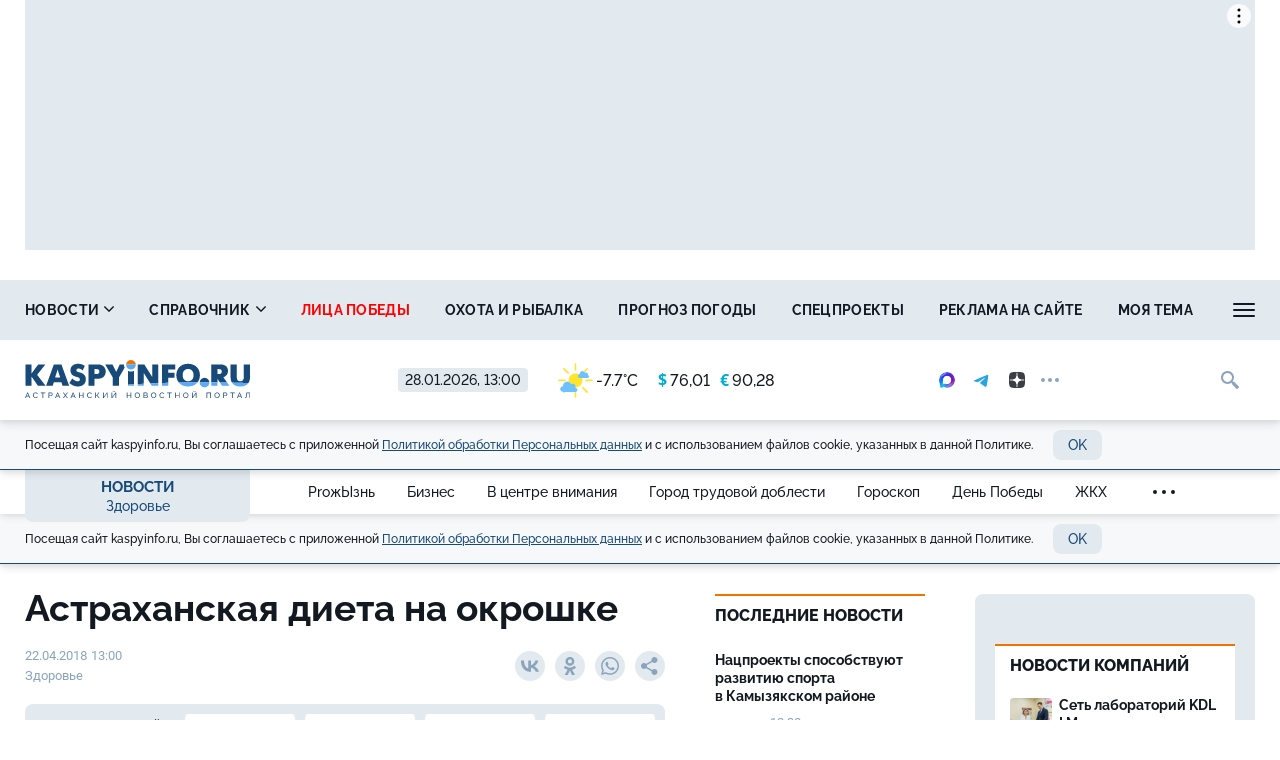

--- FILE ---
content_type: text/html; charset=UTF-8
request_url: https://kaspyinfo.ru/news/zdorove/5927
body_size: 17834
content:
<!DOCTYPE html>
<!--[if lt IE 7 ]>
<html class="ie ie6" lang="en"> <![endif]-->
<!--[if IE 7 ]>
<html class="ie ie7" lang="en"> <![endif]-->
<!--[if IE 8 ]>
<html class="ie ie8" lang="en"> <![endif]-->
<!--[if (gte IE 9)|!(IE)]><!-->
<html lang="ru"
      prefix="og: http://ogp.me/ns# article: http://ogp.me/ns/article# profile: http://ogp.me/ns/profile# fb: http://ogp.me/ns/fb# video: http://ogp.me/ns/video#">
<!--<![endif]-->
<head>
                        <link href="https://kaspyinfo.ru/news/zdorove/5927/amp" rel="amphtml"/>

                <meta name="google-site-verification" content="Q8HnF6jlzVceaJ_krMlCBYuG3Zh2EDmCpLgfCYtW_Qg"/>
    <meta name="yandex-verification" content="29733eddf5b428e7"/>
    <meta charset="utf-8"/>
    <meta property="og:title" content="Астраханская диета на окрошке"/>
    <meta property="og:type" content="website"/>
    <meta property="og:url" content="https://kaspyinfo.ru/news/zdorove/5927"/>
    
    <meta property="og:description" content="Окрошка - любимое астраханцами сезонное блюдо. Редиска и свежие огурчики уже вовсю поспели, вяленая ..."/>
    <meta property="og:locale" content="ru_RU"/>
    <meta property="og:image" content="https://kaspyinfo.ru/themes/default/front/img/default_photo.jpg"/>
    <script>window.yaContextCb = window.yaContextCb || []</script>
<script src="https://yandex.ru/ads/system/context.js"  async></script>
    <meta http-equiv="x-dns-prefetch-control" content="on">
    <link rel="dns-prefetch" href="https://an.yandex.ru/">
    <link rel="dns-prefetch" href="https://ads.adfox.ru/">
    <link rel="dns-prefetch" href="http://counter.yadro.ru/">
    <link rel="dns-prefetch" href="https://mc.yandex.ru/">
    <link rel="dns-prefetch" href="https://yastatic.net/">
    <link rel="dns-prefetch" href="http://mediametrics.ru/">
    <link rel="dns-prefetch" href="https://vk.com/">
    <link rel="dns-prefetch" href="https://ok.ru/">
    
    <link rel="dns-prefetch" href="https://connect.ok.ru/">
    <link rel="dns-prefetch" href="https://st.yandexadexchange.net/">
    <link rel="dns-prefetch" href="https://www.google-analytics.com/">
    <link rel="preconnect" href="https://an.yandex.ru/" crossorigin>
    <link rel="preconnect" href="https://ads.adfox.ru/" crossorigin>
    <link rel="preconnect" href="http://counter.yadro.ru/" crossorigin>
    <link rel="preconnect" href="https://mc.yandex.ru/" crossorigin>
    <link rel="preconnect" href="https://yastatic.net/" crossorigin>
    <link rel="preconnect" href="http://mediametrics.ru/" crossorigin>
    <link rel="preconnect" href="https://vk.com/" crossorigin>
    
    <link rel="preconnect" href="https://connect.ok.ru/" crossorigin>
    <link rel="preconnect" href="https://connect.mail.ru/" crossorigin>
    <link rel="preconnect" href="https://st.yandexadexchange.net/" crossorigin>
    <link rel="preconnect" href="https://www.google-analytics.com/" crossorigin>
    <meta property="article:published_time" content="22.04.2018 13:00"/>
    <meta property="article:tag" content="астрахань, вобла, диета, окрошка"/>
    <title>Астраханская диета на окрошке</title>
    <meta name="description" content="Окрошка - любимое астраханцами сезонное блюдо. Редиска и свежие огурчики уже вовсю поспели, вяленая ..."/>
    <meta name="keywords" content="астрахань, вобла, диета, окрошка"/>
    <meta name="_token" content="1trBJwB3WPMLwqPp5nYLrLnc7bPgKgIBCb4luDug"/>
    <meta name="csrf-token" content="1trBJwB3WPMLwqPp5nYLrLnc7bPgKgIBCb4luDug">
    <meta name="user_id" content="0">
    <link rel="apple-touch-icon" sizes="180x180" href="https://kaspyinfo.ru/themes/default/front/favicon/apple-touch-icon.png">
    <link rel="icon" type="image/png" sizes="32x32" href="https://kaspyinfo.ru/themes/default/front/favicon/favicon-32x32.png">
    <link rel="icon" type="image/png" sizes="16x16" href="https://kaspyinfo.ru/themes/default/front/favicon/favicon-16x16.png">
    <link rel="manifest" href="https://kaspyinfo.ru/themes/default/front/favicon/manifest.json">
    <link rel="mask-icon" href="https://kaspyinfo.ru/themes/default/front/favicon/safari-pinned-tab.svg" color="#5bbad5">
    <meta name="msapplication-TileColor" content="#ffffff">
    <meta name="theme-color" content="#ffffff">
    <meta http-equiv="X-UA-Compatible" content="IE=edge"/>
    <meta name="viewport" content="width=device-width, initial-scale=1, maximum-scale=5"/>

    
                            <link rel="stylesheet" href="/css/moe.css?id=d4ade0a935336bbf86f9"/>
                <link rel="stylesheet" href="https://kaspyinfo.ru/themes/default/front/css/content-style.css?ver=1769590814"/>
    

    
</head>
<body class="">

    <div class="inTop hidden-xs">
        <span><p class="top"></p></span>
    </div>
            <section class="container container-ad1">
            <div id="header_baner" style="width: auto">
                <!--Тип баннера: AD1-1230-->
<div id="adfox_172363917321659771"></div>
<script>
    window.yaContextCb.push(()=>{
        Ya.adfoxCode.create({
            ownerId: 262158,
            containerId: 'adfox_172363917321659771',
            params: {
                p1: 'coafx',
                p2: 'hbya'
            }
       },
    ['desktop', 'tablet'], // states
    {
      tabletWidth: 1230,
      phoneWidth: 480,
      isAutoReloads: false
    })
  })
</script>
            </div>
        </section>
        
    <header class="main-header-2020 hidden-xs">
    <div class="header-line-1">
        <div class="header-line-1-add-back"></div>
        <div class="header-line-1-back"></div>
        <div class="container">
            <div class="container-in">
                <div class="header-line-add">
                    <div class="header-line-add-in">
                        <a class="header-logo-2020" href="/">
                            <img src="/themes/default/front/img/logo.svg">
                        </a>

                        

                        <div class="vue-code current-inf">
                            <div class="current-date">28.01.2026, 13:00</div>
                            <div class="h_inf">
                                <weather-and-valute></weather-and-valute>
                                
                            </div>
                        </div>
                        <div class="social-media-block visible-lg">
    <noindex>
        <div class="social-media-buttons">
                            <a href="https://max.ru/kaspyinfo" rel="nofollow noreferrer" target="_blank" class="soc-button">
                    <img src="https://kaspy.moedev.ru/themes/default/front/img/max-100x100-color-optim.svg" alt="Солнечный" class="svg-icon soc-max">
                </a>
                                        <a href="https://t.me/kaspyinfo" rel="nofollow noreferrer" target="_blank" class="soc-button">
                    <svg class="svg-icon soc-telegram">
                        <use xlink:href="/themes/default/front/img/svg-sprite.svg?ver=310124#soc-telegram"></use>
                    </svg>
                </a>
                                        <a href="https://zen.yandex.ru/kaspyinfo.ru" rel="nofollow noreferrer" target="_blank" class="soc-button">
                    <svg class="svg-icon soc-zen">
                        <use xlink:href="/themes/default/front/img/svg-sprite.svg?ver=310124#soc-zen"></use>
                    </svg>
                </a>
                        <div class="soc-in-menu-more dropdown">
                <div class="soc-button dots" data-toggle="dropdown" aria-haspopup="true" aria-expanded="false">
                    <span class="dot"></span>
                    <span class="dot"></span>
                    <span class="dot"></span>
                </div>
                <a rel="nofollow noreferrer" class="soc-button soc-button-close">
                    <svg class="svg-icon soc-close">
                        <use xlink:href="/themes/default/front/img/svg-sprite.svg?ver=310124#close"></use>
                    </svg>
                </a>
                <div class="dropdown-menu">
                                            <a href="https://vk.com/kaspyinfo_astrakhan" rel="nofollow noreferrer" target="_blank" class="soc-button">
                            <svg class="svg-icon soc-vk">
                                <use xlink:href="/themes/default/front/img/svg-sprite.svg?ver=310124#soc-vk"></use>
                            </svg>
                        </a>
                                                                <a href="https://ok.ru/kaspyinfo" rel="nofollow noreferrer" target="_blank" class="soc-button">
                            <svg class="svg-icon soc-ok">
                                <use xlink:href="/themes/default/front/img/svg-sprite.svg?ver=310124#soc-ok"></use>
                            </svg>
                        </a>
                                                                <a href="https://www.youtube.com/channel/UCKqekeuR8RTBsuLHRXdjO-A?view_as=subscriber" rel="nofollow noreferrer" target="_blank" class="soc-button">
                            <svg class="svg-icon soc-youtube">
                                <use xlink:href="/themes/default/front/img/svg-sprite.svg?ver=310124#soc-youtube"></use>
                            </svg>
                        </a>
                                        
                </div>
            </div>
        </div>
    </noindex>
</div>

                        <div class="in-top">
                            <div class="greedy-nav-fixed">
                                <a href="/search" class="search">
                                    
                                    <svg class="svg-icon">
                                        <use xlink:href="/themes/default/front/img/svg-sprite.svg?ver=310124#search"></use>
                                    </svg>
                                </a>
                            </div>
                        </div>
                    </div>
                </div>
                <div class="header-content header-content-normal noload">
                    
                    <nav class="greedy greedy-1 greedy-nav nav_wr_small">
                        <ul class="links links-1"> <li class="greedy-li nav_dropdown"> <a class="greedy-a" href="https://kaspyinfo.ru/news">Новости <svg class="svg-icon svg-chevron"> <use xlink:href="/themes/default/front/img/svg-sprite.svg?ver=310124#chevron-down-medium"></use> </svg> </a> <div class="dropdown-panel novosti_vse"> <div class="novosti_vse_head"> <a href="https://kaspyinfo.ru/news" class="all_novosi">Читать все новости</a> <div class="novosti_vse_top"> <div> <i><span class="icon-icon-moe-31"></span></i> <a href="https://kaspyinfo.ru/archive">Архив материалов</a> </div> </div> <div class="novosti_vse_photo_video"> <span class="icon-icon-moe-37"></span><a href="https://kaspyinfo.ru/photogallery">Фото</a> <span class="icon-icon-moe-33"></span><a href="https://kaspyinfo.ru/videogallery">Видео</a> </div> </div> <div class="novosti_vse_right_side"> <div class="novosti_vse_small_head">Рубрики</div> <div class="dropdown-panel-list"> <a href="https://kaspyinfo.ru/news/region">Регион</a> <a href="https://kaspyinfo.ru/news/gorod">Общество</a> <a href="https://kaspyinfo.ru/news/zhkh">ЖКХ</a> <a href="https://kaspyinfo.ru/news/pensii-i-posobiya">Пенсии и пособия</a> <a href="https://kaspyinfo.ru/news/nedvizhimost">Недвижимость</a> <a href="https://kaspyinfo.ru/news/proisshestviya-i-kriminal">Происшествия и криминал</a> <a href="https://kaspyinfo.ru/news/ohota-i-rybalka">Охота и рыбалка</a> <a href="https://kaspyinfo.ru/news/sad-i-ogorod">Сад и огород</a> <a href="https://kaspyinfo.ru/news/goroskop-1">Гороскоп</a> <a href="https://kaspyinfo.ru/news/ot-pervogo-lica">От первого лица</a> <a href="https://kaspyinfo.ru/news/novosti-kompaniy">Новости компаний</a> <a href="https://kaspyinfo.ru/news/novosti-partnerov">Новости партнёров</a> <a href="https://kaspyinfo.ru/news/nash-reportazh">Наш репортаж</a> <a href="https://kaspyinfo.ru/news/gorod-trudovoy-doblesti">Город трудовой доблести</a> <a href="https://kaspyinfo.ru/news/den-pobedy">День Победы</a> <a href="https://kaspyinfo.ru/news/v-centre-vnimaniya">В центре внимания</a> <a href="https://kaspyinfo.ru/news/religiya-1">Религия</a> <a href="https://kaspyinfo.ru/news/shoubiz">Шоубиз</a> <a href="https://kaspyinfo.ru/news/pandemiya">Пандемия</a> <a href="https://kaspyinfo.ru/news/ceny">Цены</a> <a href="https://kaspyinfo.ru/news/kriminal-1">Криминал</a> <a href="https://kaspyinfo.ru/news/pogoda">Погода</a> <a href="https://kaspyinfo.ru/news/prozhyzn">ProжЫзнь</a> <a href="https://kaspyinfo.ru/news/biznes">Бизнес</a> <a href="https://kaspyinfo.ru/news/ekonomika">Экономика</a> <a href="https://kaspyinfo.ru/news/politika">Политика</a> <a href="https://kaspyinfo.ru/news/proisshestviya">Происшествия</a> <a href="https://kaspyinfo.ru/news/transoprt">Транспорт</a> <a href="https://kaspyinfo.ru/news/obrazovanie">Образование</a> <a href="https://kaspyinfo.ru/news/kultura">Культура</a> <a href="https://kaspyinfo.ru/news/sport">Спорт</a> <a href="https://kaspyinfo.ru/news/zdorove">Здоровье</a> <a href="https://kaspyinfo.ru/news/otchety-balansy">Отчёты/балансы</a> </div> </div> </div> </li> <li class="greedy-li nav_dropdown greedy-li-guide"> <a class="greedy-a" href="https://kaspyinfo.ru/spravochnik">Справочник <svg class="svg-icon svg-chevron"> <use xlink:href="/themes/default/front/img/svg-sprite.svg?ver=310124#chevron-down-medium"></use> </svg> </a> <div class="dropdown-panel dropdown-panel-small"> <ul class="dropdown-panel-list"> <li class="greedy-li"><a class="greedy-a" href="https://kaspyinfo.ru/spravochnik/p-1-p">Авария в доме: куда звонить</a></li> <li class="greedy-li"><a class="greedy-a" href="https://kaspyinfo.ru/spravochnik/p-span-style-color-rgb-0-0-0-brodyachie-sobaki-kuda-zhalovatsya-span-p">Бродячие собаки: куда жаловаться</a></li> <li class="greedy-li"><a class="greedy-a" href="https://kaspyinfo.ru/spravochnik/p-span-style-color-rgb-0-0-0-zapisatsya-na-priem-k-vrachu-span-p">Записаться на прием к врачу</a></li> <li class="greedy-li"><a class="greedy-a" href="https://kaspyinfo.ru/spravochnik/p-vlast-gorod-p">Власть: город</a></li> <li class="greedy-li"><a class="greedy-a" href="https://kaspyinfo.ru/spravochnik/p-vlast-oblast-p">Власть: область</a></li> <li class="greedy-li"><a class="greedy-a" href="https://kaspyinfo.ru/spravochnik/p-zhkh-oplata-p">ЖКХ: оплата</a></li> <li class="greedy-li"><a class="greedy-a" href="https://kaspyinfo.ru/spravochnik/p-zhkh-tarify-p">Таблица тарифов ЖКХ 2025</a></li> <li class="greedy-li"><a class="greedy-a" href="https://kaspyinfo.ru/spravochnik/p-kamery-na-dorogah-p">Камеры на дорогах</a></li> <li class="greedy-li"><a class="greedy-a" href="https://kaspyinfo.ru/spravochnik/p-esli-mashinu-uvezli-na-evakuatore-p">Если машину увезли на эвакуаторе</a></li> <li class="greedy-li"><a class="greedy-a" href="https://kaspyinfo.ru/spravochnik/p-medicinskaya-pomoshch-p">Медицинская помощь</a></li> <li class="greedy-li"><a class="greedy-a" href="https://kaspyinfo.ru/spravochnik/p-kuda-pozhalovatsya-p">Куда пожаловаться</a></li> <li class="greedy-li"><a class="greedy-a" href="https://kaspyinfo.ru/spravochnik/p-ministerstva-p">Министерства</a></li> <li class="greedy-li"><a class="greedy-a" href="https://kaspyinfo.ru/spravochnik/p-socialnyy-fond-p">Социальный фонд</a></li> <li class="greedy-li"><a class="greedy-a" href="https://kaspyinfo.ru/spravochnik/p-policiya-p">Полиция</a></li> <li class="greedy-li"><a class="greedy-a" href="https://kaspyinfo.ru/spravochnik/p-prezident-rf-p">Президент РФ</a></li> <li class="greedy-li"><a class="greedy-a" href="https://kaspyinfo.ru/spravochnik/p-prokuratura-p">Прокуратура</a></li> <li class="greedy-li"><a class="greedy-a" href="https://kaspyinfo.ru/spravochnik/p-putevka-v-sanatoriy-kak-oformit-p">Путевка в санаторий: как оформить</a></li> <li class="greedy-li"><a class="greedy-a" href="https://kaspyinfo.ru/spravochnik/p-centry-socpodderzhki-p">Центры соцподдержки</a></li> <li class="greedy-li"><a class="greedy-a" href="https://kaspyinfo.ru/spravochnik/p-kuda-zvonit-esli-est-voprosy-po-otopleniyu-p">Куда звонить, если есть вопросы по отоплению</a></li> <li class="greedy-li"><a class="greedy-a" href="https://kaspyinfo.ru/spravochnik/p-orvi-nbsp-ili-kovid-chto-nuzhno-delat-esli-u-nbsp-vas-simptomy-virusnoy-infekcii-nbsp-p">ОРВИ&nbsp;или ковид? Что нужно делать, если у&nbsp;вас симптомы вирусной инфекции&nbsp;</a></li> </ul> </div> </li> <li class="greedy-li"><a class="greedy-a " style=color:red; href="https://kaspyinfo.ru/special/cards/lica-pobedy">Лица победы</a></li> <li class="greedy-li"><a class="greedy-a "  href="https://kaspyinfo.ru/news/ohota-i-rybalka">Охота и рыбалка</a></li> <li class="greedy-li"><a class="greedy-a "  href="https://kaspyinfo.ru/pogoda">Прогноз погоды</a></li> <li class="greedy-li"><a class="greedy-a "  href="https://kaspyinfo.ru/special">Спецпроекты</a></li> <li class="greedy-li"><a class="greedy-a "  href="https://kaspyinfo.ru/mediakit">Реклама на сайте</a></li> <li class="greedy-li"><a class="greedy-a "  href="https://kaspyinfo.ru/opinion">Моя тема</a></li> <li class="greedy-li"><a class="greedy-a "  href="https://kaspyinfo.ru/classified">Объявления</a></li> </ul> 
                        <ul class="links greedy-show-more">
                            <li class="greedy-li nav_dropdown">
                                <a class="greedy-btn greedy-a">
                                    <span class="greedy-sandwich-line"></span>
                                    <span class="greedy-sandwich-line"></span>
                                    <span class="greedy-sandwich-line"></span>
                                </a>
                                
                                <div class="dropdown-panel dropdown-panel-small">
                                    <ul class="hidden-links hidden-links-1 dropdown-panel-list"></ul>
                                    
                                </div>
                            </li>
                        </ul>
                    </nav>
                    
                </div>
                <div class="header-content header-content-fixed noload">
                    
                    <div class="greedy-nav-top-fixed">
                        
                                                    
                            <ul class="links greedy-visible">
                                <li class="greedy-li parent-rubric">
                                    <a href="https://kaspyinfo.ru/news" class="greedy-a">Новости</a>
                                    <div class="greedy-show-more nav_dropdown">
                                        <a class="greedy-btn greedy-a">
                                            <span class="greedy-sandwich-line"></span>
                                            <span class="greedy-sandwich-line"></span>
                                            <span class="greedy-sandwich-line"></span>
                                        </a>
                                        
                                        <div class="dropdown-panel dropdown-panel-small">
                                            <ul class="dropdown-panel-list">
    <li><a href="https://kaspyinfo.ru/news">Новости</a></li>
            <li><a class="" style=color:red; href="https://kaspyinfo.ru/special/cards/lica-pobedy">Лица победы</a></li>
            <li><a class=""  href="https://kaspyinfo.ru/news/ohota-i-rybalka">Охота и рыбалка</a></li>
            <li><a class=""  href="https://kaspyinfo.ru/pogoda">Прогноз погоды</a></li>
            <li><a class=""  href="https://kaspyinfo.ru/special">Спецпроекты</a></li>
            <li><a class=""  href="https://kaspyinfo.ru/mediakit">Реклама на сайте</a></li>
            <li><a class=""  href="https://kaspyinfo.ru/opinion">Моя тема</a></li>
            <li><a class=""  href="https://kaspyinfo.ru/classified">Объявления</a></li>
    </ul>

                                            
                                        </div>
                                    </div>
                                </li>
                                                                    <li class="greedy-li greedy-li-name-rubric nav_dropdown">
                                        <a class="greedy-a">Здоровье
                                                                                            <svg class="svg-icon svg-chevron">
                                                    <use xlink:href="/themes/default/front/img/svg-sprite.svg?ver=310124#chevron-down-medium"></use>
                                                </svg>
                                                                                    </a>
                                                                                    <div class="dropdown-panel dropdown-panel-extended">
                                                <ul class="dropdown-panel-list">
                                                                                                            <li>
                                                            <a href="https://kaspyinfo.ru/news/prozhyzn"
                                                               class=""
                                                            >ProжЫзнь</a>
                                                        </li>
                                                                                                            <li>
                                                            <a href="https://kaspyinfo.ru/news/biznes"
                                                               class=""
                                                            >Бизнес</a>
                                                        </li>
                                                                                                            <li>
                                                            <a href="https://kaspyinfo.ru/news/v-centre-vnimaniya"
                                                               class=""
                                                            >В центре внимания</a>
                                                        </li>
                                                                                                            <li>
                                                            <a href="https://kaspyinfo.ru/news/gorod-trudovoy-doblesti"
                                                               class=""
                                                            >Город трудовой доблести</a>
                                                        </li>
                                                                                                            <li>
                                                            <a href="https://kaspyinfo.ru/news/goroskop-1"
                                                               class=""
                                                            >Гороскоп</a>
                                                        </li>
                                                                                                            <li>
                                                            <a href="https://kaspyinfo.ru/news/den-pobedy"
                                                               class=""
                                                            >День Победы</a>
                                                        </li>
                                                                                                            <li>
                                                            <a href="https://kaspyinfo.ru/news/zhkh"
                                                               class=""
                                                            >ЖКХ</a>
                                                        </li>
                                                                                                            <li>
                                                            <a href="https://kaspyinfo.ru/news/zdorove"
                                                               class="active"
                                                            >Здоровье</a>
                                                        </li>
                                                                                                            <li>
                                                            <a href="https://kaspyinfo.ru/news/kriminal-1"
                                                               class=""
                                                            >Криминал</a>
                                                        </li>
                                                                                                            <li>
                                                            <a href="https://kaspyinfo.ru/news/kultura"
                                                               class=""
                                                            >Культура</a>
                                                        </li>
                                                                                                            <li>
                                                            <a href="https://kaspyinfo.ru/news/nash-reportazh"
                                                               class=""
                                                            >Наш репортаж</a>
                                                        </li>
                                                                                                            <li>
                                                            <a href="https://kaspyinfo.ru/news/nedvizhimost"
                                                               class=""
                                                            >Недвижимость</a>
                                                        </li>
                                                                                                            <li>
                                                            <a href="https://kaspyinfo.ru/news/novosti-kompaniy"
                                                               class=""
                                                            >Новости компаний</a>
                                                        </li>
                                                                                                            <li>
                                                            <a href="https://kaspyinfo.ru/news/novosti-partnerov"
                                                               class=""
                                                            >Новости партнёров</a>
                                                        </li>
                                                                                                            <li>
                                                            <a href="https://kaspyinfo.ru/news/obrazovanie"
                                                               class=""
                                                            >Образование</a>
                                                        </li>
                                                                                                            <li>
                                                            <a href="https://kaspyinfo.ru/news/gorod"
                                                               class=""
                                                            >Общество</a>
                                                        </li>
                                                                                                            <li>
                                                            <a href="https://kaspyinfo.ru/news/ot-pervogo-lica"
                                                               class=""
                                                            >От первого лица</a>
                                                        </li>
                                                                                                            <li>
                                                            <a href="https://kaspyinfo.ru/news/otchety-balansy"
                                                               class=""
                                                            >Отчёты/балансы</a>
                                                        </li>
                                                                                                            <li>
                                                            <a href="https://kaspyinfo.ru/news/ohota-i-rybalka"
                                                               class=""
                                                            >Охота и рыбалка</a>
                                                        </li>
                                                                                                            <li>
                                                            <a href="https://kaspyinfo.ru/news/pandemiya"
                                                               class=""
                                                            >Пандемия</a>
                                                        </li>
                                                                                                            <li>
                                                            <a href="https://kaspyinfo.ru/news/pensii-i-posobiya"
                                                               class=""
                                                            >Пенсии и пособия</a>
                                                        </li>
                                                                                                            <li>
                                                            <a href="https://kaspyinfo.ru/news/pogoda"
                                                               class=""
                                                            >Погода</a>
                                                        </li>
                                                                                                            <li>
                                                            <a href="https://kaspyinfo.ru/news/politika"
                                                               class=""
                                                            >Политика</a>
                                                        </li>
                                                                                                            <li>
                                                            <a href="https://kaspyinfo.ru/news/proisshestviya"
                                                               class=""
                                                            >Происшествия</a>
                                                        </li>
                                                                                                            <li>
                                                            <a href="https://kaspyinfo.ru/news/proisshestviya-i-kriminal"
                                                               class=""
                                                            >Происшествия и криминал</a>
                                                        </li>
                                                                                                            <li>
                                                            <a href="https://kaspyinfo.ru/news/region"
                                                               class=""
                                                            >Регион</a>
                                                        </li>
                                                                                                            <li>
                                                            <a href="https://kaspyinfo.ru/news/religiya-1"
                                                               class=""
                                                            >Религия</a>
                                                        </li>
                                                                                                            <li>
                                                            <a href="https://kaspyinfo.ru/news/sad-i-ogorod"
                                                               class=""
                                                            >Сад и огород</a>
                                                        </li>
                                                                                                            <li>
                                                            <a href="https://kaspyinfo.ru/news/sport"
                                                               class=""
                                                            >Спорт</a>
                                                        </li>
                                                                                                            <li>
                                                            <a href="https://kaspyinfo.ru/news/transoprt"
                                                               class=""
                                                            >Транспорт</a>
                                                        </li>
                                                                                                            <li>
                                                            <a href="https://kaspyinfo.ru/news/ceny"
                                                               class=""
                                                            >Цены</a>
                                                        </li>
                                                                                                            <li>
                                                            <a href="https://kaspyinfo.ru/news/shoubiz"
                                                               class=""
                                                            >Шоубиз</a>
                                                        </li>
                                                                                                            <li>
                                                            <a href="https://kaspyinfo.ru/news/ekonomika"
                                                               class=""
                                                            >Экономика</a>
                                                        </li>
                                                                                                    </ul>
                                            </div>
                                                                            </li>
                                                                
                                                                                                    
                                    <nav class="greedy greedy-4">
                                        <ul class="links links-4">
                                                                                    </ul>
                                        <ul class="links greedy-show-more">
                                            <li class="greedy-li nav_dropdown">
                                                <a class="greedy-btn greedy-a">
                                                    <span class="greedy-dot"></span>
                                                    <span class="greedy-dot"></span>
                                                    <span class="greedy-dot"></span>
                                                </a>
                                                <div class="dropdown-panel dropdown-panel-small">
                                                    <ul class="hidden-links hidden-links-4 dropdown-panel-list"></ul>
                                                </div>
                                            </li>
                                        </ul>
                                    </nav>
                                                            </ul>
                                                
                    </div>
                    
                </div>
            </div>
        </div>
    </div>
    <div class="cookie-container">
    <div class="container">
        <div class="row">
            <div class="col-xs-12">
                <div class="cookie-plate">
                    <div>
                        Посещая сайт kaspyinfo.ru, Вы соглашаетесь с&nbsp;приложенной <a href="/privacy_policy" target="blank">Политикой обработки Персональных данных</a> и&nbsp;с&nbsp;использованием
                        файлов cookie,
                        указанных в&nbsp;данной Политике.
                    </div>
                    <button class="button button-light cookie_btn">OK</button>
                </div>
            </div>
        </div>
    </div>
</div></header>
    

                <div class="header-line-2 hidden-xs">
            <div class="container">
                <div class="container-in">
                    <div class="header-line-2-logo-rubric">
                        <a href="/news">Новости</a>
                        <a class="header-line-2-current-rubric"
                           href="https://kaspyinfo.ru/news/zdorove">
                            Здоровье
                        </a>
                    </div>
                    <nav class="greedy greedy-2 noload">
                        <ul class="links links-2">
                                                            <li>
                                    <a href="https://kaspyinfo.ru/news/prozhyzn">
                                        <span>ProжЫзнь</span></a>
                                </li>
                                                            <li>
                                    <a href="https://kaspyinfo.ru/news/biznes">
                                        <span>Бизнес</span></a>
                                </li>
                                                            <li>
                                    <a href="https://kaspyinfo.ru/news/v-centre-vnimaniya">
                                        <span>В центре внимания</span></a>
                                </li>
                                                            <li>
                                    <a href="https://kaspyinfo.ru/news/gorod-trudovoy-doblesti">
                                        <span>Город трудовой доблести</span></a>
                                </li>
                                                            <li>
                                    <a href="https://kaspyinfo.ru/news/goroskop-1">
                                        <span>Гороскоп</span></a>
                                </li>
                                                            <li>
                                    <a href="https://kaspyinfo.ru/news/den-pobedy">
                                        <span>День Победы</span></a>
                                </li>
                                                            <li>
                                    <a href="https://kaspyinfo.ru/news/zhkh">
                                        <span>ЖКХ</span></a>
                                </li>
                                                            <li>
                                    <a href="https://kaspyinfo.ru/news/zdorove">
                                        <span>Здоровье</span></a>
                                </li>
                                                            <li>
                                    <a href="https://kaspyinfo.ru/news/kriminal-1">
                                        <span>Криминал</span></a>
                                </li>
                                                            <li>
                                    <a href="https://kaspyinfo.ru/news/kultura">
                                        <span>Культура</span></a>
                                </li>
                                                            <li>
                                    <a href="https://kaspyinfo.ru/news/nash-reportazh">
                                        <span>Наш репортаж</span></a>
                                </li>
                                                            <li>
                                    <a href="https://kaspyinfo.ru/news/nedvizhimost">
                                        <span>Недвижимость</span></a>
                                </li>
                                                            <li>
                                    <a href="https://kaspyinfo.ru/news/novosti-kompaniy">
                                        <span>Новости компаний</span></a>
                                </li>
                                                            <li>
                                    <a href="https://kaspyinfo.ru/news/novosti-partnerov">
                                        <span>Новости партнёров</span></a>
                                </li>
                                                            <li>
                                    <a href="https://kaspyinfo.ru/news/obrazovanie">
                                        <span>Образование</span></a>
                                </li>
                                                            <li>
                                    <a href="https://kaspyinfo.ru/news/gorod">
                                        <span>Общество</span></a>
                                </li>
                                                            <li>
                                    <a href="https://kaspyinfo.ru/news/ot-pervogo-lica">
                                        <span>От первого лица</span></a>
                                </li>
                                                            <li>
                                    <a href="https://kaspyinfo.ru/news/otchety-balansy">
                                        <span>Отчёты/балансы</span></a>
                                </li>
                                                            <li>
                                    <a href="https://kaspyinfo.ru/news/ohota-i-rybalka">
                                        <span>Охота и рыбалка</span></a>
                                </li>
                                                            <li>
                                    <a href="https://kaspyinfo.ru/news/pandemiya">
                                        <span>Пандемия</span></a>
                                </li>
                                                            <li>
                                    <a href="https://kaspyinfo.ru/news/pensii-i-posobiya">
                                        <span>Пенсии и пособия</span></a>
                                </li>
                                                            <li>
                                    <a href="https://kaspyinfo.ru/news/pogoda">
                                        <span>Погода</span></a>
                                </li>
                                                            <li>
                                    <a href="https://kaspyinfo.ru/news/politika">
                                        <span>Политика</span></a>
                                </li>
                                                            <li>
                                    <a href="https://kaspyinfo.ru/news/proisshestviya">
                                        <span>Происшествия</span></a>
                                </li>
                                                            <li>
                                    <a href="https://kaspyinfo.ru/news/proisshestviya-i-kriminal">
                                        <span>Происшествия и криминал</span></a>
                                </li>
                                                            <li>
                                    <a href="https://kaspyinfo.ru/news/region">
                                        <span>Регион</span></a>
                                </li>
                                                            <li>
                                    <a href="https://kaspyinfo.ru/news/religiya-1">
                                        <span>Религия</span></a>
                                </li>
                                                            <li>
                                    <a href="https://kaspyinfo.ru/news/sad-i-ogorod">
                                        <span>Сад и огород</span></a>
                                </li>
                                                            <li>
                                    <a href="https://kaspyinfo.ru/news/sport">
                                        <span>Спорт</span></a>
                                </li>
                                                            <li>
                                    <a href="https://kaspyinfo.ru/news/transoprt">
                                        <span>Транспорт</span></a>
                                </li>
                                                            <li>
                                    <a href="https://kaspyinfo.ru/news/ceny">
                                        <span>Цены</span></a>
                                </li>
                                                            <li>
                                    <a href="https://kaspyinfo.ru/news/shoubiz">
                                        <span>Шоубиз</span></a>
                                </li>
                                                            <li>
                                    <a href="https://kaspyinfo.ru/news/ekonomika">
                                        <span>Экономика</span></a>
                                </li>
                                                    </ul>
                        <ul class="links greedy-show-more">
                            <li class="greedy-li nav_dropdown">
                                <a class="greedy-btn greedy-a">
                                    <span class="greedy-dot"></span>
                                    <span class="greedy-dot"></span>
                                    <span class="greedy-dot"></span>
                                </a>
                                <div class="dropdown-panel dropdown-panel-extended">
                                    <ul class="hidden-links hidden-links-2 dropdown-panel-list"></ul>
                                </div>
                            </li>
                        </ul>
                    </nav>
                </div>
            </div>
        </div>
        <div class="cookie-container">
    <div class="container">
        <div class="row">
            <div class="col-xs-12">
                <div class="cookie-plate">
                    <div>
                        Посещая сайт kaspyinfo.ru, Вы соглашаетесь с&nbsp;приложенной <a href="/privacy_policy" target="blank">Политикой обработки Персональных данных</a> и&nbsp;с&nbsp;использованием
                        файлов cookie,
                        указанных в&nbsp;данной Политике.
                    </div>
                    <button class="button button-light cookie_btn">OK</button>
                </div>
            </div>
        </div>
    </div>
</div>    
    <section class="srochno vue-code">
        <red-plashka :route="'showFrontMaterialMainNew'"></red-plashka>
            </section>

    <div class="container container-material main-section">
        <div class="row">
            <div class="col-xs-12">
                <div class="article-container">
                    <div id="article" class="article-col">
                        <div class="stat_centr_wr" itemprop="articleBody">
                            <h1 class="st-name" itemprop="headline">Астраханская диета на окрошке</h1>
                            <p class="style_subtitle"
                               itemprop="alternativeHeadline"></p>
                            <div class="inform_top_line inform_extended">
                                <div class="inform-el">
                                    <div class="inform-time-rubric">
                                        <span class="time">22.04.2018 13:00</span>
                                        <span class="rubric">Здоровье</span>
                                    </div>
                                    
                                </div>
                                <div class="social-top">
                                    <div class="social-likes">







    <div class="social-btn btn-vk vkontakte"
         data-social="vkontakte"
         data-social-name="count_like_vk">
        <svg class="svg-icon">
            <use xlink:href="/themes/default/front/img/svg-sprite.svg?ver=310125#soc-vk"></use>
        </svg>
    </div>
    <div class="social-btn btn-ok odnoklassniki"
         data-social="odnoklassniki"
         data-social-name="count_like_ok">
        <svg class="svg-icon">
            <use xlink:href="/themes/default/front/img/svg-sprite.svg?ver=310125#soc-ok"></use>
        </svg>
    </div>
    <div class="social-btn btn-whatsapp whatsapp"
         data-social="whatsapp"
         data-social-name="count_like_twitter">
        <svg class="svg-icon">
            <use xlink:href="/themes/default/front/img/svg-sprite.svg?ver=310125#soc-whatsapp"></use>
        </svg>
    </div>
    <div class="social-btn btn-telegram telegram soc-visibility"
         data-social="telegram"
         data-social-name="count_like_telegram">
        <svg class="svg-icon">
            <use xlink:href="/themes/default/front/img/svg-sprite.svg?ver=310125#soc-telegram"></use>
        </svg>
    </div>
    
    

    <div class="soc-in-menu-more dropdown">
        <div class="social-btn btn-share" data-toggle="dropdown"
             aria-haspopup="true" aria-expanded="false">
            <svg class="svg-icon">
                <use xlink:href="/themes/default/front/img/svg-sprite.svg?ver=310125#share"></use>
            </svg>
        </div>
        <div class="social-btn btn-close">
            <svg class="svg-icon">
                <use xlink:href="/themes/default/front/img/svg-sprite.svg?ver=310125#close"></use>
            </svg>
        </div>
        <div class="dropdown-menu">
            <div class="social-btn btn-vk vkontakte"
                 data-social="vkontakte"
                 data-social-name="count_like_vk">
                <svg class="svg-icon">
                    <use xlink:href="/themes/default/front/img/svg-sprite.svg?ver=310125#soc-vk"></use>
                </svg>
            </div>
            <div class="social-btn btn-ok odnoklassniki"
                 data-social="odnoklassniki"
                 data-social-name="count_like_ok">
                <svg class="svg-icon">
                    <use xlink:href="/themes/default/front/img/svg-sprite.svg?ver=310125#soc-ok"></use>
                </svg>
            </div>
            <div class="social-btn btn-whatsapp whatsapp"
                 data-social="whatsapp"
                 data-social-name="count_like_twitter">
                <svg class="svg-icon">
                    <use xlink:href="/themes/default/front/img/svg-sprite.svg?ver=310125#soc-whatsapp"></use>
                </svg>
            </div>
            <div class="social-btn btn-telegram telegram"
                 data-social="telegram"
                 data-social-name="count_like_telegram">
                <svg class="svg-icon">
                    <use xlink:href="/themes/default/front/img/svg-sprite.svg?ver=310125#soc-telegram"></use>
                </svg>
            </div>
            
            
        </div>
    </div>
</div>
                                </div>
                            </div>
                                                        <div class="read-outside-site">
                                <div class="read-outside-text">Читайте «КаспийИнфо» здесь:</div>
                                <div class="read-outside-icon-row">
                                    <div class="read-outside-icon">
                                        <a href="https://max.ru/kaspyinfo" rel="noreferrer nofollow" target="_blank"
                                           class="read-outside-link read-outside-max" title="yandex-max">
                                            <div class="read-outside-icon-back">
                                                <img
                                                    src="https://kaspy.moedev.ru/themes/default/front/img/max-100x100-color-optim.svg"
                                                    alt="Солнечный" class="svg-icon soc-max">
                                            </div>
                                            <span>MAX</span>
                                        </a>
                                        <a href="https://t.me/kaspyinfo" class="read-outside-link read-outside-telegram"
                                           title="Telegram" target="_blank">
                                            <div class="read-outside-icon-back">
                                                <svg class="svg-icon">
                                                    <use
                                                        xlink:href="/themes/default/front/img/svg-sprite.svg?ver=310124#soc-telegram"></use>
                                                </svg>
                                            </div>
                                            <span>Telegram</span>
                                        </a>
                                        <a href="https://dzen.ru/kaspyinfo.ru" rel="noreferrer nofollow" target="_blank"
                                           class="read-outside-link read-outside-zen" title="yandex-zen">
                                            <div class="read-outside-icon-back">
                                                <svg class="svg-icon">
                                                    <use
                                                        xlink:href="/themes/default/front/img/svg-sprite.svg?ver=310124#soc-zen"></use>
                                                </svg>
                                            </div>
                                            <span>Дзен</span>
                                        </a>
                                        <a href="https://yandex.ru/news/?favid=254070300" rel="noreferrer nofollow"
                                           target="_blank" class="read-outside-link read-outside-news"
                                           title="news-2022">
                                            <img src="/themes/default/front/img/news_2022.svg" loading="lazy" alt="">
                                            <span>Новости</span>
                                        </a>
                                    </div>
                                </div>
                            </div>
                                                        <!---------------- Начало текста ---------------------->
<div class="font_os app_in_text ">
            <p>Окрошка - любимое астраханцами сезонное блюдо. Редиска и свежие огурчики уже вовсю поспели, вяленая вобла есть, - время худеть на окрошке!

Ее достоинствами стали низкая калорийность, обогащенность сложными углеводами, огромное количество клетчатки. Именно последняя благотворно влияет на кишечную микрофлору, нормализует работу кишечника, предупреждает запоры, выводит шлаки, токсины. Окрошка улучшает пищеварение.

Для того, чтобы сбросить за месяц 3-4 кг, нужно три раза в неделю устраивать себе разгрузочные "окрошечные" дни.

Назватьподобное питание чрезмерно строгим достаточно сложно. Огромное разнообразие рецептов приготовления окрошки позволяет готовить её так, как вам нравится. Астраханцы делают окрошку с вяленой воблой и это можно считать местной "фишкой".

 

Окрошка с воблой

Ингредиенты:

картофель отваренный в мундире 350 гр.
огурцы свежие 300 гр.
яйца варёные в крутую 3-4 шт.
вобла (можно купить отдельно «спинки воблы») 2-3 шт.
редис 4-6 шт.
зелень: укроп, зелёный лук, петрушка (по вкусу)
квас холодный ржаной
сметана
соль (по вкусу, так как рыба солёная сама по себе)
перец чёрный молотый (по вкусу)
чайная ложка горцы (по вкусу)</p>
    </div>

                        </div>
                        <div id="end_news"></div>
                        
                        <div class="down_stat_wr down_material_news flex-grow-1">
                                                                                    <div class="sticky">
                                <div class="vue-code reactions-box background-1 round-4 margin-bottom-5">
                                    <block-social-button :is-phone="0"
                                                         :is-user="0"
                                                         :model-type="'materials'"
                                                         :model-id="5927"/>
                                </div>
                                                                    <div class="d-flex justify-content-center share_comment-btn_block">
                                        <div
                                            style=""
                                            class="d-flex flex-column justify-content-center flex-grow-1 soc-author-block background-1 round-4 padding-15">
                                            <div class="social-down">
                                                <div class="social-likes">







    <div class="social-btn btn-vk vkontakte"
         data-social="vkontakte"
         data-social-name="count_like_vk">
        <svg class="svg-icon">
            <use xlink:href="/themes/default/front/img/svg-sprite.svg?ver=310125#soc-vk"></use>
        </svg>
    </div>
    <div class="social-btn btn-ok odnoklassniki"
         data-social="odnoklassniki"
         data-social-name="count_like_ok">
        <svg class="svg-icon">
            <use xlink:href="/themes/default/front/img/svg-sprite.svg?ver=310125#soc-ok"></use>
        </svg>
    </div>
    <div class="social-btn btn-whatsapp whatsapp"
         data-social="whatsapp"
         data-social-name="count_like_twitter">
        <svg class="svg-icon">
            <use xlink:href="/themes/default/front/img/svg-sprite.svg?ver=310125#soc-whatsapp"></use>
        </svg>
    </div>
    <div class="social-btn btn-telegram telegram soc-visibility"
         data-social="telegram"
         data-social-name="count_like_telegram">
        <svg class="svg-icon">
            <use xlink:href="/themes/default/front/img/svg-sprite.svg?ver=310125#soc-telegram"></use>
        </svg>
    </div>
    
    

    <div class="soc-in-menu-more dropdown">
        <div class="social-btn btn-share" data-toggle="dropdown"
             aria-haspopup="true" aria-expanded="false">
            <svg class="svg-icon">
                <use xlink:href="/themes/default/front/img/svg-sprite.svg?ver=310125#share"></use>
            </svg>
        </div>
        <div class="social-btn btn-close">
            <svg class="svg-icon">
                <use xlink:href="/themes/default/front/img/svg-sprite.svg?ver=310125#close"></use>
            </svg>
        </div>
        <div class="dropdown-menu">
            <div class="social-btn btn-vk vkontakte"
                 data-social="vkontakte"
                 data-social-name="count_like_vk">
                <svg class="svg-icon">
                    <use xlink:href="/themes/default/front/img/svg-sprite.svg?ver=310125#soc-vk"></use>
                </svg>
            </div>
            <div class="social-btn btn-ok odnoklassniki"
                 data-social="odnoklassniki"
                 data-social-name="count_like_ok">
                <svg class="svg-icon">
                    <use xlink:href="/themes/default/front/img/svg-sprite.svg?ver=310125#soc-ok"></use>
                </svg>
            </div>
            <div class="social-btn btn-whatsapp whatsapp"
                 data-social="whatsapp"
                 data-social-name="count_like_twitter">
                <svg class="svg-icon">
                    <use xlink:href="/themes/default/front/img/svg-sprite.svg?ver=310125#soc-whatsapp"></use>
                </svg>
            </div>
            <div class="social-btn btn-telegram telegram"
                 data-social="telegram"
                 data-social-name="count_like_telegram">
                <svg class="svg-icon">
                    <use xlink:href="/themes/default/front/img/svg-sprite.svg?ver=310125#soc-telegram"></use>
                </svg>
            </div>
            
            
        </div>
    </div>
</div>
                                            </div>
                                        </div>
                                                                                    <div
                                                class="d-flex justify-content-center flex-grow-1 com-btn com-down background-1 round-4 padding-15">

                                                <a href="https://speakroom.ru/news/5927"
                                                   class="comebt_butt button button-dark">
                                                    <svg class="svg-icon">
                                                        <use
                                                            xlink:href="/themes/default/front/img/svg-sprite.svg?ver=310124#comments"></use>
                                                    </svg>
                                                    <div>
                                                        Комментарии </div>
                                                </a>

                                            </div>
                                                                            </div>
                                                                                                                                    <div class="down_material_add background-1 round-4 margin-top-5 padding-g-20">
                                        <div class="tags">
        <span>Теги:</span>
                                    <a href="https://kaspyinfo.ru/tag/show/astrahan">астрахань</a>,
                                                <a href="https://kaspyinfo.ru/tag/show/vobla-2018">вобла</a>,
                                                <a href="https://kaspyinfo.ru/tag/show/dieta">диета</a>,
                                                <a href="https://kaspyinfo.ru/tag/show/okroshka-1">окрошка</a>
                        </div>

                                    </div>
                                                                <div class="context-news-container" itemprop="about" itemscope=""
         itemtype="https://schema.org/Thing" onclick="">
        <div class="h2-title margin-bottom-10">
            <a href="https://kaspyinfo.ru/news/zdorove" class="context_mark">
                Читайте также
            </a>
        </div>
        <div class="context-news-rows">
                            <a href="/news/zdorove/110386" class="context-news-row"
                   onclick="ym(25215092,'reachGoal','click_context_new');">
                    <div class="context-news-date">02.11 13:00</div>
                    <div class="context-news-title">Как подготовить организм к резким перепадам температуры зимой</div>
                </a>
                            <a href="/news/zdorove/106538" class="context-news-row"
                   onclick="ym(25215092,'reachGoal','click_context_new');">
                    <div class="context-news-date">24.05 18:00</div>
                    <div class="context-news-title">Какой едой следует баловать эндокринную систему? Объясняет специалист</div>
                </a>
                            <a href="/news/zdorove/105120" class="context-news-row"
                   onclick="ym(25215092,'reachGoal','click_context_new');">
                    <div class="context-news-date">25.03 10:00</div>
                    <div class="context-news-title">На Урале зарегистрирована вспышка опасной инфекции</div>
                </a>
                            <a href="/news/zdorove/104374" class="context-news-row"
                   onclick="ym(25215092,'reachGoal','click_context_new');">
                    <div class="context-news-date">23.02 21:00</div>
                    <div class="context-news-title">Эксперт считает, что новый китайский метапневмовирус в этом сезоне россиянам не грозит</div>
                </a>
                            <a href="/news/zdorove/104366" class="context-news-row"
                   onclick="ym(25215092,'reachGoal','click_context_new');">
                    <div class="context-news-date">23.02 07:00</div>
                    <div class="context-news-title">Как поддержать иммунитет и уберечься от простуды</div>
                </a>
                    </div>
    </div>


                                <noindex>
                                    <div class="other-channels">
                                        <p><i><strong>Подписывайтесь и комментируйте «Каспийинфо» в </strong></i><a href="https://t.me/kaspyinfo" target="_blank" rel="noopener noreferrer"><i><strong>Telegram</strong></i></a><i><strong> и </strong></i><a href="https://max.ru/kaspyinfo" target="_blank" rel="noopener noreferrer"><i><strong>MAX</strong></i></a><i><strong>.</strong> </i>Cледите за главными новостями Астрахани и области в <a href="https://vk.com/kaspyinfo_astrakhan" target="_blank" rel="noopener noreferrer"><i><strong>«ВКонтакте»</strong></i></a> и <a href="https://ok.ru/kaspyinfo" target="_blank" rel="noopener noreferrer"><i><strong>«Одноклассниках»</strong></i></a>. А также ждём вас в<a href="https://news.google.com/publications/CAAqBwgKMJbYmgswweKyAw?ceid=RU:ru&amp;oc=3" target="_blank" rel="noopener noreferrer"> </a><a href="https://dzen.ru/kaspyinfo.ru" target="_blank" rel="noopener noreferrer"><i><strong>«Дзен»</strong></i></a>.</p>
                                        
                                    </div>
                                </noindex>
                                                                                                            <!--AD3-->
                                        <div class="margin-top-40">
                                            <hr class="orange-line margin-bottom-20">
                                            <div class="adv">
                                                <!-- AD3 -->

<!-- Yandex.RTB R-A-168387-37 -->
<div id="yandex_rtb_R-A-168387-37"></div>
<script>window.yaContextCb.push(()=>{
  Ya.Context.AdvManager.render({
    renderTo: 'yandex_rtb_R-A-168387-37',
    blockId: 'R-A-168387-37'
  })
})</script>


<!-- adwile.com а/б-тест -->
<div class="smi24__informer smi24__auto" data-smi-blockid="32501"></div>
<div class="smi24__informer smi24__auto" data-smi-blockid="32500"></div>
<script>(window.smiq = window.smiq || []).push({});</script>
                                            </div>
                                            <hr class="orange-line margin-top-20">
                                        </div>
                                                                                                                                    
                            </div>
                        </div>
                        
                        
                        
                        
                        
                        
                        
                        
                        
                    </div>

                    
                                            <div id="lenta-news" class="lenta-news-desktop col-fix-1 for-height hidden-xs hidden-sm">
                            <noindex>
                                <div class="theiaStickySidebar vue-code">
                                    <lenta-in-material></lenta-in-material>
                                </div>
                            </noindex>
                        </div>
                                        

                    
                    
                    <div class="article-col-right total-col-right for-height col-fix-1">
                        <div id="" class="height-100p">
                            <div class="height-100p">
                                <div class="background-1 round-4 height-100p">
                                                                            <div class="adv-col margin-top-20 margin-bottom-20">
                                            <div id="yandex_rtb_R-A-168387-36"></div>
<script>window.yaContextCb.push(()=>{
  Ya.Context.AdvManager.render({
    renderTo: 'yandex_rtb_R-A-168387-36',
    blockId: 'R-A-168387-36'
  })
})</script>
<div style="margin-bottom: 10px;"></div>
                                        </div>
                                                                        
                                                                        <div class="margin-bottom-20 vue-code">
                                        <block-news-company></block-news-company>
                                    </div>
                                    
                                </div>
                            </div>
                        </div>
                    </div>
                    
                    

                </div>
            </div>
        </div>
    </div>

                        <section id="yandex-advert" class="margin-top-30 hidden-xs">
                <div class="container">
                    <div class="row">
                        <div class="col-md-12">
                            <!-- Yandex Native Ads C-A-168387-32 -->
<div id="id-C-A-168387-32"></div>
<script>window.yaContextCb.push(()=>{
  Ya.Context.AdvManager.renderWidget({
    renderTo: 'id-C-A-168387-32',
    blockId: 'C-A-168387-32'
  })
})</script>
                        </div>
                    </div>
                </div>
            </section>
                
                        <div><!-- Yandex.RTB R-A-168387-59 -->
<script>
window.addEventListener("load", () => {
    const render = (imageId) => {
        window.yaContextCb.push(() => {
            Ya.Context.AdvManager.render({
                "renderTo": imageId,
                "blockId": "R-A-168387-59",
                "type": "inImage"
            })
        })
    }
    const renderInImage = (images) => {
        if (!images.length) {
            return
        }
        const image = images.shift()
        image.id = `yandex_rtb_R-A-168387-59-${Math.random().toString(16).slice(2)}`
        if (image.tagName === "IMG" && !image.complete) {
            image.addEventListener("load", () => {
                render(image.id)
            }, { once: true })
        } else {
            render(image.id)
        }
        renderInImage(images)
    }
    renderInImage(Array.from(document.querySelectorAll(".main-photo-single")))
}, { once: true })
</script></div>
            
<footer id="footer"> <section id="footer_main"> <div class="container"> <div class="row"> <div class="col-md-5"> <div class="raw-html-embed"><p class="footer_h3">Сетевое издание «Информационно-новостной портал «КаспийИнфо»</p></div><p>Свидетельство о регистрации ЭЛ № ФС 77 - 68109 от 21.12.2016, выдано Федеральной службой по надзору в сфере связи, информационных технологий и массовых коммуникаций</p><p>Учредитель: <strong>А.Н. Нечаев</strong></p><p>Главный редактор — <strong>А.Н. Нечаев</strong></p><p>Телефоны редакции: <strong>8 (8512) 48 18 14</strong></p><p>E-mail редакции: <a href="mailto:people@caspy.net">people@caspy.net</a></p><p><a href="https://kaspyinfo.ru/mediakit/">Реклама на сайте</a></p><p>почта: <a href="mailto:rocaspy@mail.ru">rocaspy@mail.ru</a></p><p>или по телефону: 8 (8512) 48-18-06</p> </div> <div class="col-md-4"> <p>Мнения авторов статей, опубликованных на&nbsp;портале «КаспийИнфо», материалов, размещённых в&nbsp;разделе «Моя&nbsp;тема», а&nbsp;также комментариев пользователей к&nbsp;материалам сайта могут не&nbsp;совпадать с&nbsp;позицией портала «КаспийИнфо».</p><div class="raw-html-embed"><p>Подписка на новости: <a href="https://kaspyinfo.ru/rss/"> <span class="rss">RSS</span></a></p> <noindex> <p>Товарный знак</p><img src="/themes/default/front/img/LogoCopyright.png" alt="" loading="lazy" width="240" height="28"> <p>зарегистрирован в Федеральной службе по интеллектуальной собственности 3 марта 2025 г. Свидетельство № 1089905.</p> </noindex></div> </div> <div class="col-md-3"> <ul><li><a href="/map">Карта сайта</a></li><li><a href="/news">Все новости</a></li><li>&nbsp;</li><li><a href="/privacy_policy"><u>Политика конфиденциальности и обработки персональных данных пользователей</u></a></li></ul><div class="raw-html-embed"><figure class="image"><img src="/themes/default/front/img/16+.png" alt="" loading="lazy" width="50" height="36"></figure></div> </div> </div> </div> </section> <section id="footer_bottom"> <div class="container"> <div class="row"> <div class="col-md-9"> <p>Все права защищены «Информационно-новостной портал «КаспийИнфо» 2007–2025. Любые материалы, размещенные на&nbsp;портале «КаспийИнфо» сотрудниками редакции, нештатными авторами и&nbsp;читателями, являются объектами авторского права. Права«КаспийИнфо» на&nbsp;указанные материалы охраняются законодательством о&nbsp;правах на&nbsp;результаты интеллектуальной деятельности. Полное или частичное использование материалов, размещенных на&nbsp;портале «КаспийИнфо», допускается только с&nbsp;письменного согласия редакции с&nbsp;указанием ссылки на&nbsp;источник. Все вопросы можно задать по&nbsp;адресу <a href="mailto:people@caspy.net">people@caspy.net</a>. В рубрике «От первого лица» публикуются сообщения в рамках контрактов об информационном сотрудничестве между редакцией «КаспийИнфо» и органами власти. Материалы рубрик «Новости партнёров» и «Новости компаний» публикуются в рамках договоров (соглашений) об информационном сотрудничестве и (или) являются рекламой. Партнёрский материал — это статья, подготовленная редакцией совместно с&nbsp;партнёром-рекламодателем, который заинтересован в&nbsp;теме материала, участвует в&nbsp;его создании и&nbsp;оплачивает размещение.</p> </div> <div class="col-md-3"> <div class="counts"> <!--LiveInternet informer--> <a href="https://www.liveinternet.ru/click;KaspyInfo.ru" target="_blank" rel="nofollow, noreferrer"   title="LiveInternet: показано число просмотров за 24 часа, посетителей за 24 часа и за сегодня"> <img id="licnt6CC4" width="88" height="31" style="border:0"         title="LiveInternet: показано число просмотров за 24 часа, посетителей за 24 часа и за сегодня"         src="[data-uri]"         alt=""/> </a> <!--/LiveInternet informer--> <!-- Yandex.Metrika informer --> <a href="https://metrika.yandex.ru/stat/?id=25215092&from=informer" target="_blank" rel="nofollow, noreferrer"   title="Яндекс.Метрика: данные за сегодня (просмотры, визиты и уникальные посетители)"><img        src="https://informer.yandex.ru/informer/25215092/3_0_FFFFFFFF_FFFFFFFF_0_pageviews"        style="width:88px; height:31px; border:0;" alt="Яндекс.Метрика"        title="Яндекс.Метрика: данные за сегодня (просмотры, визиты и уникальные посетители)"        class="ym-advanced-informer" data-cid="25215092" data-lang="ru"/></a> <!-- /Yandex.Metrika informer --> <!-- Rating@Mail.ru logo --> <a href="https://top.mail.ru/jump?from=2621233" target="_blank" rel="nofollow, noreferrer" title="Рейтинг@Mail.ru"> <img src="//top-fwz1.mail.ru/counter?id=2621233;t=616;l=1" style="border:0;" alt="Рейтинг@Mail.ru" class=""         width="68" height="31"> </a> <!-- //Rating@Mail.ru logo --> </div> <a href="https://moe-online.ru/webcenter" rel="noreferrer" class="dev" target="_blank" >Разработка&nbsp;портала: <span>Центр&nbsp;интернет&#8209;проектов&nbsp;«МОЁ!»</span></a> </div> </div> </div> </section> </footer> 


<!-- Yandex.Metrika counter -->
<script type="text/javascript"> (function (m, e, t, r, i, k, a) {
    m[i] = m[i] || function () {
        (m[i].a = m[i].a || []).push(arguments)
    };
    m[i].l = 1 * new Date();
    k = e.createElement(t), a = e.getElementsByTagName(t)[0], k.async = 1, k.src = r, a.parentNode.insertBefore(k, a)
})(window, document, "script", "https://mc.yandex.ru/metrika/tag.js", "ym");
ym(25215092, "init", {clickmap: true, trackLinks: true, accurateTrackBounce: true, webvisor: true}); </script>
<noscript>
    <div><img src="https://mc.yandex.ru/watch/25215092" style="position:absolute; left:-9999px;" alt=""/></div>
</noscript>
<!-- /Yandex.Metrika counter -->

<!-- Google tag (gtag.js) -->
<script async src="https://www.googletagmanager.com/gtag/js?id=G-Q1HC8L21HP"></script>
<script>
  window.dataLayer = window.dataLayer || [];
  function gtag(){dataLayer.push(arguments);}
  gtag('js', new Date());

  gtag('config', 'G-Q1HC8L21HP');
</script>

<!-- Rating@Mail.ru counter -->
<script>
    var _tmr = _tmr || [];
    _tmr.push({id: "2621233", type: "pageView", start: (new Date()).getTime()});
    (function (d, w) {
        var ts = d.createElement("script");
        ts.type = "text/javascript";
        ts.async = true;
        ts.src = (d.location.protocol == "https:" ? "https:" : "https:") + "//top-fwz1.mail.ru/js/code.js";
        var f = function () {
            var s = d.getElementsByTagName("script")[0];
            s.parentNode.insertBefore(ts, s);
        };
        if (w.opera == "[object Opera]") {
            d.addEventListener("DOMContentLoaded", f, false);
        } else {
            f();
        }
    })(document, window);
</script>
<!-- /Rating@Mail.ru counter -->

<!--LiveInternet counter-->
<script>(function (d, s) {
    d.getElementById("licnt6CC4").src =
        "https://counter.yadro.ru/hit?t14.6;r" + escape(d.referrer) +
        ((typeof (s) == "undefined") ? "" : ";s" + s.width + "*" + s.height + "*" +
            (s.colorDepth ? s.colorDepth : s.pixelDepth)) + ";u" + escape(d.URL) +
        ";h" + escape(d.title.substring(0, 150)) + ";" + Math.random()
})
(document, screen)
</script>
<!--/LiveInternet-->

        <script>
        window.addEventListener("loadFullJS", function () {
            let showCookieBanner = Cookies.get('show_cookie_banner');
            setTimeout(function () {
                if (showCookieBanner === undefined) {
                    $('.cookie-container').addClass('show-cookie');
                } else {
                    $('.cookie-container').remove(); // Удаляем баннер
                }
            }, 1);
            $('.cookie_btn').click(function () {
                Cookies.set('show_cookie_banner', true, {expires: 360});
                $('.cookie-container').remove(); // Удаляем баннер
            });
        });
    </script>
    <script>
        let advert_status = '1';

        function dynamicLoad(src, callback) {
            let script = document.createElement("script");
            script.type = "text/javascript";
            script.src = src;
            script.onload = () => callback(script);
            document.head.appendChild(script);
        }

        document.addEventListener("DOMContentLoaded", function () {
            dynamicLoad("/js/app.js?id=c4a2b498bd388acddb65", () => {
                //dynamicLoad("/themes/default/front/js/front.js?ver=1213", () => {
                //});
                var event = new Event('loadFullJS');
                window.dispatchEvent(event);
            });
        });
        if (advert_status == 1) {
            dynamicLoad("//yastatic.net/pcode/adfox/header-bidding.js", () => {
            });
            /*dynamicLoad("//getcode.adtech-digital.ru/kaspyinfo.js", () => {
            });*/
            /*dynamicLoad("//yastatic.net/pcode/adfox/loader.js", () => {
            });*/
            /*dynamicLoad("//0.code.cotsta.ru/dist/a.min.js", () => {
            });*/
            dynamicLoad("//jsn.24smi.net/smi.js", () => {
            });
        }
    </script>
    <script>
        window.addEventListener("loadFullJS", function () {
            // $(document).ready(function ($) {
            //     var downPanel = $('.lower_panel'),
            //         belowNavHeroContent = $('.sub-nav-hero'),
            //         downPanelHeight = downPanel.height();
            //     //set scrolling variables
            //     var scrolling = false,
            //         previousTop = 0,
            //         currentTop = 0,
            //         scrollDelta = 0,
            //         scrollOffset = 250;
            //     $(window).on('scroll', function () {
            //         if (!scrolling) {
            //             scrolling = true;
            //             (!window.requestAnimationFrame)
            //                 ? setTimeout(autoHideHeader, 1000)
            //                 : requestAnimationFrame(autoHideHeader);
            //         }
            //     });
            //     $(window).on('resize', function () {
            //         downPanelHeight = downPanel.height();
            //     });
            //
            //     function autoHideHeader() {
            //         var currentTop = $(window).scrollTop();
            //         (belowNavHeroContent.length > 0)
            //             ? checkStickyNavigation(currentTop) // secondary navigation below intro
            //             : checkSimpleNavigation(currentTop);
            //         previousTop = currentTop;
            //         scrolling = false;
            //     }
            //
            //     function checkSimpleNavigation(currentTop) {
            //         //there's no secondary nav or secondary nav is below primary nav
            //         var data = previousTop - currentTop;
            //         if (data < scrollDelta) {
            //             //if scrolling up...
            //             downPanel.addClass('is-hidden-down');
            //         } else {
            //             //if scrolling down...
            //             downPanel.removeClass('is-hidden-down');
            //         }
            //     }
            // });
            document.addEventListener('copy', (event) => {
                const pagelink = '\n\nИсточник: ' + `${document.location.href}` + ' © kaspyinfo.ru';
                event.clipboardData.setData('text', document.getSelection() + pagelink);
                event.preventDefault();
            });

        });
    </script>
            <script>
            window.addEventListener("loadFullJS", function () {
                function showHeader() {
                    $('.header-content').removeClass('noload');
                    $('.greedy.greedy-2').removeClass('noload');
                }

                $(function () {
                    var $nav = $('nav.greedy-nav');
                    var $btn = $('nav.greedy-1 .greedy-show-more');
                    var $vlinks = $('nav.greedy-nav .links-1');
                    var $hlinks = $('nav.greedy-nav .hidden-links-1');
                    var numOfItems = 0;
                    var totalSpace = 0;
                    var breakWidths = [];
                    // Get initial state
                    $vlinks.children().outerWidth(function (i, w) {
                        totalSpace += w;
                        numOfItems += 1;
                        breakWidths.push(totalSpace);
                    });

                    var availableSpace, numOfVisibleItems, requiredSpace;

                    function check() {

                        // Get instant state
                        availableSpace = $vlinks.width() - 5;
                        numOfVisibleItems = $vlinks.children().length;
                        requiredSpace = breakWidths[numOfVisibleItems - 1];

                        // // There is not enought space
                        if (requiredSpace > availableSpace) {
                            $vlinks.children().last().prependTo($hlinks);
                            numOfVisibleItems -= 1;
                            check();
                            // There is more than enough space
                        } else if (availableSpace > breakWidths[numOfVisibleItems]) {
                            $hlinks.children().first().appendTo($vlinks);
                            numOfVisibleItems += 1;
                        }
                        // // Update the button accordingly
                        $btn.attr("count", numOfItems - numOfVisibleItems);
                        if (numOfVisibleItems === numOfItems) {
                            $btn.addClass('hidden-btn');
                        } else $btn.removeClass('hidden-btn');

                    }

                    // Window listeners
                    $(window).resize(function () {
                        check();
                    });

                    //$btn.on('click', function() {
                    //  $hlinks.toggleClass('hidden-btn');
                    //});

                    check();

                });
                $(function () {

                    var $nav = $('nav.greedy-2');
                    var $btn = $('nav.greedy-2 .greedy-show-more');
                    var $vlinks = $('nav.greedy-2 .links-2');
                    var $hlinks = $('nav.greedy-2 .hidden-links-2');

                    var numOfItems = 0;
                    var totalSpace = 0;
                    var breakWidths = [];

                    // Get initial state
                    $vlinks.children().outerWidth(function (i, w) {
                        totalSpace += w;
                        numOfItems += 1;
                        breakWidths.push(totalSpace);
                    });

                    var availableSpace, numOfVisibleItems, requiredSpace;

                    function check() {

                        // Get instant state
                        availableSpace = $vlinks.width() - 5;
                        numOfVisibleItems = $vlinks.children().length;
                        requiredSpace = breakWidths[numOfVisibleItems - 1];

                        // There is not enought space
                        if (requiredSpace > availableSpace) {
                            $vlinks.children().last().prependTo($hlinks);
                            numOfVisibleItems -= 1;
                            check();
                            // There is more than enough space
                        } else if (availableSpace > breakWidths[numOfVisibleItems]) {
                            $hlinks.children().first().appendTo($vlinks);
                            numOfVisibleItems += 1;
                        } else {
                            showHeader();
                        }
                        // Update the button accordingly
                        $btn.attr("count", numOfItems - numOfVisibleItems);
                        if (numOfVisibleItems === numOfItems) {
                            $btn.addClass('hidden-btn');
                        } else $btn.removeClass('hidden-btn');

                    }

                    // Window listeners
                    $(window).resize(function () {
                        check();
                    });

                    //$btn.on('click', function() {
                    //  $hlinks.toggleClass('hidden');
                    //});

                    check();

                });
                $(function () {

                    var $nav = $('nav.greedy-3');
                    var $btn = $('nav.greedy-3 .greedy-show-more');
                    var $vlinks = $('nav.greedy-3 .links-3');
                    var $hlinks = $('nav.greedy-3 .hidden-links-3');

                    var numOfItems = 0;
                    var totalSpace = 0;
                    var breakWidths = [];

                    // Get initial state
                    $vlinks.children().outerWidth(function (i, w) {
                        totalSpace += w;
                        numOfItems += 1;
                        breakWidths.push(totalSpace);
                    });

                    var availableSpace, numOfVisibleItems, requiredSpace;

                    function check() {

                        // Get instant state
                        availableSpace = $vlinks.width() - 5;
                        numOfVisibleItems = $vlinks.children().length;
                        requiredSpace = breakWidths[numOfVisibleItems - 1];

                        // There is not enought space
                        if (requiredSpace > availableSpace) {
                            $vlinks.children().last().prependTo($hlinks);
                            numOfVisibleItems -= 1;
                            check();
                            // There is more than enough space
                        } else if (availableSpace > breakWidths[numOfVisibleItems]) {
                            $hlinks.children().first().appendTo($vlinks);
                            numOfVisibleItems += 1;
                        } else {
                            showHeader();
                        }
                        // Update the button accordingly
                        $btn.attr("count", numOfItems - numOfVisibleItems);
                        if (numOfVisibleItems === numOfItems) {
                            $btn.addClass('hidden-btn');
                        } else $btn.removeClass('hidden-btn');

                    }

                    // Window listeners
                    $(window).resize(function () {
                        check();
                    });

                    check();

                });
                $(function () {

                    var $nav = $('nav.greedy-4');
                    var $btn = $('nav.greedy-4 .greedy-show-more');
                    var $vlinks = $('nav.greedy-4 .links-4');
                    var $hlinks = $('nav.greedy-4 .hidden-links-4');

                    var numOfItems = 0;
                    var totalSpace = 0;
                    var breakWidths = [];

                    // Get initial state
                    $vlinks.children().outerWidth(function (i, w) {
                        totalSpace += w;
                        numOfItems += 1;
                        breakWidths.push(totalSpace);
                    });

                    var availableSpace, numOfVisibleItems, requiredSpace;

                    function check() {
                        // Get instant state
                        availableSpace = $vlinks.width() - 5;
                        numOfVisibleItems = $vlinks.children().length;
                        requiredSpace = breakWidths[numOfVisibleItems - 1];

                        // There is not enought space
                        if (requiredSpace > availableSpace) {
                            $vlinks.children().last().prependTo($hlinks);
                            numOfVisibleItems -= 1;
                            check();
                            // There is more than enough space
                        } else if (availableSpace > breakWidths[numOfVisibleItems]) {
                            $hlinks.children().first().appendTo($vlinks);
                            numOfVisibleItems += 1;
                        } else {
                            showHeader();
                        }
                        // Update the button accordingly
                        $btn.attr("count", numOfItems - numOfVisibleItems);
                        if (numOfVisibleItems === numOfItems) {
                            $btn.addClass('hidden-btn');
                        } else $btn.removeClass('hidden-btn');

                    }

                    // Window listeners
                    $(window).resize(function () {
                        check();
                    });

                    check();

                });

                dynamicLoad("/themes/default/front/js/hc-sticky.js", () => {
                    $('.main-header-2020').hcSticky({
                        top: -90,
                        onStart: function () {
                            $('.main-header-2020').addClass('fixed');
                            $('.greedy-1').removeClass('greedy_fadeIn');
                            $('.greedy-1').addClass('greedy_fadeOut');
                            $('.greedy-nav-top-fixed').addClass('greedy_fixed_fadeIn');
                        },
                        onStop: function () {
                            $('.current-inf').removeClass('fadeOutUp');
                            $('.header-line-add .btn-send-nn').removeClass('fadeOutUp');
                            $('.social-media-block').removeClass('fadeOutUp');
                            $('.greedy-nav-top-fixed').removeClass('greedy_fixed_fadeIn');
                            $('.greedy-1').removeClass('greedy_fadeOut');
                            $('.main-header-2020 .greedy-1').addClass('greedy_fadeIn');
                            $('.main-header-2020').removeClass('fixed');
                        }
                    });
                });
            });
        </script>
        
        <script type="application/ld+json">
        {
            "@context": "https://schema.org",
            "@type": "NewsArticle",
            "mainEntityOfPage": {
                "@type": "WebPage",
                "@id": "https://kaspyinfo.ru/news/zdorove/5927"
            },
            "headline": "Астраханская диета на окрошке",
            "alternativeHeadline": "",
            "author": [{"@type":"Person","name":"КаспийИнфо"}],
            "datePublished": "2018-04-22T13:00:35+04:00",
            "dateModified": "2018-04-22T13:00:35+04:00",
            "dateline": "Astrakhan, RU",
            "articleSection": "Здоровье",
            "publisher": {
                "@type": "Organization",
                "name": "КаспийИнфо",
                "logo": {
                    "@type": "ImageObject",
                    "url": "https://kaspyinfo.ru/push_logo.jpg"
                }
            },
            "image": {
            "@type": "ImageObject",
            "url": "/themes/default/front/img/default_photo.jpg"
            },
            "url": "https://kaspyinfo.ru/news/zdorove/5927"
        }


    </script>
    <script type="application/ld+json">
        {
          "@context":"http://schema.org",
          "@type":"BreadcrumbList",
          "itemListElement":[
            {
              "@type":"ListItem",
              "position":1,
              "item":{
                  "@id":"https://kaspyinfo.ru/news/13",
                  "name":"Здоровье"}
            }]
        }


    </script>
    <script type="text/javascript">
        window.addEventListener("loadFullJS", function () {
            dynamicLoad("/themes/default/front/js/social_button/social.js", () => {
            });
            $('a[href^="#"], *[data-anchor^="#"]').on('click', function (e) {
                e.preventDefault();
                var t = 1000;
                var d = $(this).attr('data-anchor') ? $(this).attr('data-anchor') : $(this).attr('anchor');
                if (d != undefined) {
                    $('html,body').stop().animate({scrollTop: $(d).offset().top - 100}, t);
                }
            });
            var buttons_set = ["zoom", "slideShow", "thumbs", "close"];
            if (!window.matchMedia("(min-width: 768px)").matches) {
                buttons_set = ["zoom", "close"];
            }
            $().fancybox({
                buttons: buttons_set,
                selector: '.main_photo_height',
                thumbs: {
                    autoStart: window.matchMedia("(min-width: 768px)").matches ? true : false,
                },
                caption: function (instance, item) {
                    var title = $(this).attr('title') || '';
                    var subtitle = $(this).attr('subtitle') || '';
                    var url = $(this).data('full-image') || '';
                    return (title.length ? '<h6 class="fancybox-caption__body">' + title + '</h6>' : '')
                        + (subtitle.length ? '<p class="fancybox-caption__body">' + subtitle + '</p>' : '')
                        + (url.length ? '<a href="' + url + '" download>Скачать оригинал</a>' : '');
                }

            });
            $().fancybox({
                buttons: buttons_set,
                selector: '.gallery_section a.gallery-image',
                thumbs: {
                    autoStart: window.matchMedia("(min-width: 768px)").matches ? true : false,
                },
                caption: function (instance, item) {
                    var title = $(this).attr('title') || '';
                    var subtitle = $(this).attr('subtitle') || '';
                    return (title.length ? '<h6 class="fancybox-caption__body">' + title + '</h6>' : '') + (subtitle.length ? '<p class="fancybox-caption__body">' + subtitle + '</p>' : '');
                }
            });
            $('.font_os > p img, .photo_gor img, .font_os > figure > img').each(function () {
                $(this).wrap('<a href="' + $(this).attr('src') + '" data-fancybox />')
            });
            dynamicLoad("/themes/default/front/js/theia-sticky-sidebar.min.js", () => {
                $('.col-fix-1').theiaStickySidebar({additionalMarginTop: 80, additionalMarginBottom: 10});
            });
            $(document).on('submit', 'form', function (event) {
                event.preventDefault();
            });
            dynamicLoad("/themes/default/front/js/jquery.flexslider.js", () => {
                $('#chitaite_takge_new').flexslider({
                    animation: "slide",
                    slideshow: false,
                    animationLoop: true,
                    controlNav: false,
                    itemMargin: 20,
                    itemWidth: window.innerWidth > 1200 ? 250 : 250,
                    controlsContainer: $(".custom-controls-container-chit"),
                    customDirectionNav: $(".custom-navigation-chit div.carousel-button")
                });
            });
        });
    </script>



    </body>
</html>


--- FILE ---
content_type: image/svg+xml
request_url: https://kaspyinfo.ru/themes/default/front/img/svg-sprite.svg
body_size: 25388
content:
<svg xmlns="http://www.w3.org/2000/svg" xmlns:xlink="http://www.w3.org/1999/xlink" version="1.1">

    <symbol id="search" viewBox="0 0 100 100">
        <g>
            <path d="M98.604,85.925L74.655,61.189c-1.712-1.771-3.864-2.484-4.792-1.579c-0.928,0.902-3.076,0.189-4.795-1.585l-0.345-0.352
			c10.72-14.095,9.681-34.274-3.187-47.142c-14.048-14.042-36.822-14.042-50.861,0c-14.042,14.048-14.042,36.813,0,50.853
			C23.763,74.48,44.419,75.352,58.542,64.05l0.149,0.156c1.713,1.774,2.351,3.945,1.413,4.844c-0.928,0.905-0.296,3.069,1.423,4.844
			l23.932,24.743c1.713,1.774,4.548,1.823,6.322,0.104l6.712-6.494C100.268,90.528,100.313,87.699,98.604,85.925L98.604,85.925z
			 M53.63,53.487c-9.667,9.662-25.391,9.662-35.056,0c-9.665-9.665-9.665-25.392,0-35.057c9.665-9.665,25.389-9.665,35.056,0
			C63.295,28.095,63.295,43.822,53.63,53.487L53.63,53.487z M53.63,53.487"/>
        </g>
    </symbol>
    <view id="search-view" viewBox="0 0 100 100"/>
    <use xlink:href="#search" width="100" height="100" x="0" y="0"></use>

    <symbol id="bell" viewBox="0 0 100 100">
        <g>
            <g>
                <path d="M91.369,84.346l-7.154-11.924c-3.303-5.505-5.049-11.809-5.049-18.226V43.75c0-13.188-8.801-24.342-20.835-27.938V8.333
			C58.331,3.738,54.594,0,49.999,0c-4.596,0-8.333,3.738-8.333,8.333v7.479c-12.034,3.596-20.833,14.75-20.833,27.938v10.446
			c0,6.417-1.747,12.717-5.046,18.222L8.632,84.342c-0.388,0.646-0.397,1.446-0.025,2.101c0.371,0.654,1.059,1.058,1.809,1.058
			h79.167c0.75,0,1.441-0.403,1.811-1.054C91.766,85.796,91.754,84.987,91.369,84.346L91.369,84.346z M91.369,84.346"/>
            </g>
            <path d="M36.877,91.667C39.228,96.575,44.203,100,49.999,100c5.794,0,10.77-3.425,13.121-8.333H36.877z M36.877,91.667"/>
        </g>
    </symbol>
    <view id="bell-view" viewBox="0 100 100 100"/>
    <use xlink:href="#bell" width="100" height="100" x="0" y="100"></use>

    <symbol id="soc-zen" viewBox="0 0 100 100">
        <g>
            <path id="zen-back" fill-rule="evenodd" clip-rule="evenodd" d="M50.552,0c0.668,22.141,1.223,32.264,9.106,40.339
		c8.075,7.886,18.2,8.441,40.342,9.108c-0.006-19.939-0.07-34.89-7.229-42.218C85.439,0.07,71.16,0.001,50.552,0z M50.552,99.997
		c0.668-22.14,1.223-32.264,9.106-40.339c8.075-7.885,18.2-8.438,40.342-9.105c-0.006,19.938-0.07,34.89-7.229,42.219
		C85.439,99.93,71.16,99.997,50.552,99.997z M7.226,92.771C0.069,85.442,0,70.491,0,50.553c22.141,0.667,32.264,1.221,40.339,9.105
		c7.885,8.075,8.439,18.199,9.108,40.339C28.838,99.997,14.557,99.93,7.226,92.771z M49.448,0c-20.61,0.001-34.89,0.07-42.221,7.229
		C0.07,14.557,0.001,29.508,0.001,49.447c22.139-0.667,32.264-1.222,40.339-9.108C48.225,32.264,48.78,22.141,49.448,0z"/>
            <path fill-rule="evenodd" clip-rule="evenodd" fill="#FFFFFF" d="M100,50.553V50v-0.55c-22.142-0.67-32.267-1.223-40.342-9.109
		c-7.884-8.074-8.438-18.198-9.106-40.339h-0.553h-0.552c-0.668,22.141-1.223,32.265-9.108,40.339
		C32.264,48.227,22.139,48.78,0,49.45V50v0.553c22.139,0.667,32.264,1.221,40.339,9.105c7.885,8.075,8.439,18.199,9.108,40.342
		h0.552h0.553c0.668-22.143,1.223-32.267,9.106-40.342C67.733,51.773,77.858,51.22,100,50.553z"/>
        </g>
    </symbol>
    <view id="soc-zen-view" viewBox="0 200 100 100"/>
    <use xlink:href="#soc-zen" width="100" height="100" x="0" y="100"></use>

    <symbol id="soc-fb" viewBox="0 0 100 100">
        <g>
            <path d="M75.966,16.599l-9.414,0.005c-7.378,0-8.809,3.507-8.809,8.657v11.346h17.603l-0.006,17.78H57.743V100H39.384V54.387
			h-15.35v-17.78h15.35V23.499C39.384,8.286,48.676,0,62.249,0l13.717,0.021V16.599z M75.966,16.599"/>
        </g>
    </symbol>
    <view id="soc-fb-view" viewBox="0 300 100 100"/>
    <use xlink:href="#soc-fb" width="100" height="100" x="0" y="100"></use>

    <symbol id="soc-vk" viewBox="0 0 100 100">
        <path d="M53.967 82.199C19.8 82.199.313 58.775-.5 19.801h17.115c.562 28.606 13.179 40.725 23.172 43.223V19.801H55.9v24.672c9.871-1.062 20.238-12.305 23.734-24.672H95.75c-2.688 15.241-13.93 26.484-21.924 31.105C81.82 54.654 94.627 64.461 99.5 82.199H81.762C77.951 70.331 68.457 61.148 55.9 59.9v22.299h-1.933z"/>
    </symbol>
    <view id="soc-vk-view" viewBox="0 400 100 100"/>
    <use xlink:href="#soc-vk" width="100" height="100" x="0" y="100"></use>

    <symbol id="soc-ok" viewBox="0 0 100 100">
        <path d="M49.488 49.006c6.841 0 13.047-2.82 17.491-7.264 4.442-4.444 7.264-10.649 7.264-17.489 0-6.841-2.821-13.047-7.264-17.49C62.535 2.32 56.329-.5 49.488-.5c-6.84 0-13.047 2.82-17.49 7.263-4.442 4.373-7.263 10.578-7.263 17.49 0 6.911 2.821 13.045 7.263 17.489 4.443 4.444 10.72 7.264 17.49 7.264zM41.59 16.214a11.242 11.242 0 0 1 7.969-3.315c3.173 0 5.923 1.269 7.969 3.315a11.247 11.247 0 0 1 3.314 7.969c0 3.172-1.27 5.923-3.314 7.969a11.25 11.25 0 0 1-7.969 3.314c-3.175 0-5.925-1.27-7.969-3.314a11.245 11.245 0 0 1-3.315-7.969c0-3.104 1.34-5.924 3.315-7.969z"/><path d="m82.916 59.021-7.264-9.944c-.424-.563-1.27-.634-1.762-.141-6.842 5.854-15.305 9.661-24.403 9.661-9.097 0-17.49-3.808-24.4-9.661-.494-.423-1.34-.353-1.763.141l-7.263 9.944c-.353.493-.282 1.128.141 1.551 6.136 4.937 13.258 8.322 20.663 10.085l-15.373 27.08c-.424.777.139 1.764.986 1.764H37.5c.493 0 .917-.282 1.058-.776l10.72-23.977 10.719 23.977c.142.423.564.776 1.059.776h15.021c.917 0 1.41-.917.987-1.764l-15.373-27.08c7.404-1.763 14.527-5.007 20.663-10.085.915-.424.985-1.058.562-1.551z"/>
    </symbol>
    <view id="soc-ok-view" viewBox="0 500 100 100"/>
    <use xlink:href="#soc-ok" width="100" height="100" x="0" y="100"></use>

    <symbol id="soc-twitter" viewBox="0 0 100 100">
        <path d="M100,18.986c-3.684,1.628-7.633,2.736-11.783,3.228c4.229-2.529,7.489-6.55,9.019-11.352
	c-3.971,2.357-8.354,4.059-13.032,4.985c-3.74-3.992-9.068-6.481-14.978-6.481c-11.323,0-20.512,9.18-20.512,20.514
	c0,1.61,0.182,3.173,0.537,4.672C32.197,33.698,17.08,25.525,6.966,13.114c-1.775,3.041-2.782,6.57-2.782,10.323
	c0,7.114,3.624,13.396,9.128,17.073c-3.364-0.106-6.525-1.025-9.293-2.562c0,0.081,0,0.176,0,0.257
	c0,9.941,7.069,18.226,16.455,20.119c-1.718,0.467-3.531,0.711-5.401,0.711c-1.327,0-2.606-0.125-3.859-0.367
	c2.61,8.158,10.187,14.088,19.16,14.254c-7.019,5.5-15.866,8.777-25.477,8.777c-1.659,0-3.294-0.098-4.896-0.279
	c9.077,5.818,19.867,9.215,31.451,9.215c37.739,0,58.378-31.262,58.378-58.371c0-0.885-0.028-1.775-0.062-2.653
	C93.768,26.717,97.25,23.107,100,18.986"/>
    </symbol>
    <view id="soc-twitter-view" viewBox="0 600 100 100"/>
    <use xlink:href="#soc-twitter" width="100" height="100" x="0" y="100"></use>

    <symbol id="soc-youtube" viewBox="0 0 100 100">
        <path d="M98.263,26.36c-1.223-5.319-5.573-9.24-10.809-9.824c-12.399-1.384-24.953-1.395-37.44-1.384
	c-12.493-0.011-25.05,0-37.445,1.384C7.33,17.12,2.982,21.041,1.762,26.36C0.021,33.935,0,42.197,0,49.997
	c0,7.797,0,16.058,1.743,23.634c1.217,5.316,5.566,9.24,10.803,9.818c12.396,1.399,24.949,1.406,37.442,1.399
	c12.491,0.007,25.045,0,37.443-1.399c5.242-0.57,9.579-4.495,10.813-9.818C99.981,66.055,100,57.794,100,49.997
	C100,42.197,100,33.935,98.263,26.36"/>
        <polygon fill="#FFFFFF" points="39.507,63.625 39.507,35.9 65.939,49.755 "/>
    </symbol>
    <view id="soc-youtube-view" viewBox="0 700 100 100"/>
    <use xlink:href="#soc-youtube" width="100" height="100" x="0" y="100"></use>

    <symbol id="soc-whatsapp" viewBox="0 0 100 100">
        <g>
            <path d="M72.563,59.931c-1.224-0.624-7.319-3.617-8.454-4.014c-1.143-0.429-1.965-0.628-2.795,0.622
		c-0.818,1.248-3.188,4.016-3.93,4.865c-0.709,0.826-1.44,0.936-2.673,0.312c-7.276-3.641-12.056-6.501-16.854-14.73
		c-1.269-2.192,1.273-2.032,3.641-6.762c0.403-0.826,0.203-1.543-0.113-2.167c-0.313-0.622-2.785-6.716-3.815-9.199
		c-1.002-2.411-2.031-2.075-2.785-2.116c-0.719-0.043-1.542-0.043-2.372-0.043c-0.821,0-2.164,0.308-3.3,1.54
		c-1.138,1.249-4.331,4.239-4.331,10.335c0,6.094,4.441,11.988,5.048,12.814c0.62,0.819,8.725,13.323,21.159,18.705
		c7.854,3.396,10.934,3.68,14.862,3.1c2.394-0.359,7.328-2.994,8.349-5.894c1.029-2.9,1.029-5.379,0.718-5.894
		C74.622,60.847,73.795,60.539,72.563,59.931z"/>
            <path d="M85.021,14.533C75.666,5.157,63.217,0,49.98,0C22.658,0.004,0.431,22.231,0.431,49.557c0,8.726,2.274,17.25,6.601,24.772
		L0.004,100l26.271-6.898c7.232,3.948,15.378,6.025,23.679,6.025h0.025c27.3,0,50.016-22.229,50.016-49.551
		C99.996,36.337,94.375,23.907,85.021,14.533z M49.98,90.778c-7.408,0-14.666-1.988-20.984-5.738L27.5,84.144l-15.574,4.085
		l4.151-15.193l-0.982-1.563c-4.13-6.567-6.293-14.129-6.293-21.915c0-22.702,18.479-41.188,41.201-41.188
		c11,0,21.337,4.283,29.102,12.075c7.764,7.79,12.551,18.123,12.527,29.128C91.632,72.295,72.681,90.778,49.98,90.778z"/>
        </g>
    </symbol>
    <view id="soc-whatsapp-view" viewBox="0 800 100 100"/>
    <use xlink:href="#soc-whatsapp" width="100" height="100" x="0" y="100"></use>

    <symbol id="soc-viber" viewBox="0 0 100 100">
        <g>
            <path d="M96.215,24.048l-0.04-0.118C93.852,14.495,83.329,4.379,73.658,2.268l-0.114-0.015c-15.698-3.004-31.401-3.004-47.103,0
		l-0.109,0.011C16.681,4.375,6.151,14.491,3.81,23.927l-0.015,0.122c-2.927,13.235-2.927,26.476,0,39.709l0.015,0.118
		c2.231,9.038,11.98,18.695,21.285,21.346v10.537c0,3.814,4.648,5.685,7.292,2.927L43.06,87.593
		c10.258,0.574,20.419-0.104,30.499-2.032l0.114-0.022c9.66-2.105,20.183-12.229,22.521-21.677l0.033-0.11
		C99.127,50.514,99.127,37.276,96.215,24.048z M87.773,61.858c-1.554,6.148-9.551,13.806-15.897,15.228
		c-8.313,1.575-16.686,2.245-25.054,2.01c-0.183,0.007-0.33,0.073-0.449,0.199l-7.777,7.988L30.29,95.78
		c-0.298,0.317-0.659,0.395-1.063,0.24c-0.405-0.155-0.607-0.461-0.611-0.896V77.671c-0.004-0.324-0.166-0.53-0.492-0.593h-0.011
		c-6.34-1.429-14.333-9.079-15.886-15.228c-2.627-11.959-2.627-23.93,0-35.895c1.564-6.165,9.55-13.81,15.886-15.231
		c14.586-2.791,29.16-2.791,43.747,0c6.34,1.414,14.344,9.066,15.904,15.227C90.409,37.917,90.417,49.888,87.773,61.858z"/>
            <path d="M67.643,55.67c-1.422-1.002-2.843-1.999-4.308-2.927c-0.707-0.479-1.473-0.704-2.319-0.667
		c-0.854,0.033-1.599,0.328-2.25,0.873c-1.396,1.122-2.036,3.32-4.031,3.541c-1.186,0.147-2.224-0.364-3.255-0.78
		c-6.441-2.688-10.373-7.667-12.692-14.067c-0.35-0.859-0.282-1.693,0.197-2.492c0.249-0.418,0.615-0.716,0.983-1.033
		c0.427-0.352,0.853-0.72,1.309-1.029c1.877-1.287,2.168-3.589,1.134-5.475c-1.699-3.068-3.796-5.855-6.069-8.493
		c-1.051-1.222-2.479-1.629-3.921-0.935c-1.857,0.885-3.547,2.097-4.881,3.676c-1.421,1.673-2.756,3.976-1.847,6.202
		c0.998,2.436,1.979,4.896,3.135,7.268c2.406,5.037,5.43,9.663,9.079,13.876c6.533,7.337,14.768,12.127,23.71,15.838
		c0.88,0.36,1.793,0.567,2.772,0.861c0.851-0.269,1.76-0.39,2.474-0.81c2.673-1.421,4.521-3.675,5.791-6.362
		c0.688-1.469,0.266-2.901-0.968-3.983C70.403,57.625,69.026,56.667,67.643,55.67z"/>
            <path d="M50.599,19.105C50.375,19.105,62.318,19.43,50.599,19.105L50.599,19.105z"/>
            <path d="M50.599,19.105H49.92c-0.831,0.044-1.58,0.742-1.417,1.613c0.188,1.036,1.289,1.09,2.123,1.184
		c1.318,0.136,2.651,0.193,3.955,0.423c2.143,0.403,4.167,1.119,6.078,2.148c1.922,1.036,3.634,2.334,5.144,3.895
		c1.509,1.572,2.746,3.328,3.707,5.281c0.953,1.957,1.602,4.007,1.926,6.159c0.228,1.644,0.302,3.319,0.423,4.985
		c0.07,0.836,0.482,1.627,1.421,1.616c0.917-0.007,1.392-0.806,1.329-1.647c-0.147-1.994-0.272-4.011-0.641-5.99
		C71.92,27.211,62.318,19.43,50.599,19.105z"/>
            <path d="M65.014,41.978c-0.022,0.389,0.033,0.762,0.147,1.127c0.408,1.191,2.193,1.045,2.503-0.14
		c0.089-0.316,0.096-0.655,0.114-0.806c-0.044-0.803-0.077-1.414-0.121-2.021c-0.022-0.249-0.078-0.493-0.118-0.73
		c-0.81-5.425-3.575-9.489-8.438-12.059c-2.382-1.272-4.984-1.841-7.672-2.003c-0.818-0.041-1.363,0.497-1.4,1.244
		c-0.041,0.807,0.391,1.32,1.201,1.436c0.663,0.086,1.362,0.158,2.018,0.272c1.531,0.237,3.008,0.688,4.414,1.353
		c2.375,1.18,4.23,2.917,5.556,5.209C64.45,37.078,65.05,39.448,65.014,41.978z"/>
            <path d="M60.504,41.884c0.113-0.007,0.099-0.017,0.036-0.017c0.428-0.048,0.865-0.342,1.021-0.946c0.059-0.375,0.059-0.756,0-1.134
		c-0.464-5.346-3.697-7.684-8.243-8.015c-0.357-0.026-0.674,0.072-0.958,0.283c-0.275,0.214-0.456,0.497-0.526,0.843
		c-0.129,0.732,0.302,1.358,1.083,1.554c0.722,0.173,1.469,0.114,2.194,0.32c0.57,0.166,1.097,0.419,1.575,0.773
		c1.02,0.781,1.66,1.795,1.937,3.05c0.151,0.611,0.206,1.248,0.266,1.867c0.11,0.867,0.604,1.39,1.538,1.41
		C60.194,41.876,59.896,41.891,60.504,41.884z"/>
        </g>
    </symbol>
    <view id="soc-viber-view" viewBox="0 900 100 100"/>
    <use xlink:href="#soc-viber" width="100" height="100" x="0" y="100"></use>

    <symbol id="soc-telegram" viewBox="0 0 100 100">
        <path d="M6.129,50.402C30.02,40.016,45.925,33.134,53.91,29.823c22.787-9.479,27.46-11.102,30.577-11.167
	c0.649,0,2.207,0.13,3.181,0.975c0.843,0.649,1.04,1.558,1.168,2.207c0.131,0.649,0.261,2.078,0.131,3.246
	c-1.234,12.984-6.557,44.406-9.283,58.949c-1.17,6.166-3.442,8.18-5.583,8.373c-4.74,0.455-8.375-3.115-12.985-6.167
	c-7.205-4.739-11.293-7.66-18.306-12.27c-8.115-5.324-2.856-8.245,1.752-13.049c1.233-1.232,22.203-20.321,22.592-22.074
	c0.064-0.195,0.13-1.039-0.391-1.428c-0.454-0.455-1.169-0.26-1.688-0.195c-0.714,0.195-12.27,7.79-34.603,22.852
	c-3.246,2.272-6.232,3.311-8.894,3.311c-2.92-0.063-8.57-1.623-12.725-2.985c-5.128-1.688-9.218-2.532-8.828-5.389
	C0.222,53.453,2.234,51.896,6.129,50.402z"/>
    </symbol>
    <view id="soc-telegram-view" viewBox="0 1000 100 100"/>
    <use xlink:href="#soc-telegram" width="100" height="100" x="0" y="100"></use>

    <symbol id="soc-instagram" viewBox="0 0 100 100">
        <g>
            <path d="M99.699,29.386c-0.242-5.322-1.088-8.957-2.323-12.138c-1.278-3.288-2.987-6.076-5.768-8.855
		c-2.779-2.78-5.568-4.489-8.856-5.768c-3.18-1.235-6.814-2.081-12.137-2.324C65.282,0.058,63.58,0,50,0
		C36.421,0,34.719,0.058,29.386,0.301c-5.322,0.243-8.957,1.089-12.138,2.324c-3.288,1.278-6.076,2.987-8.855,5.768
		c-2.78,2.779-4.489,5.567-5.768,8.855c-1.235,3.181-2.081,6.815-2.324,12.138C0.058,34.719,0,36.421,0,50
		c0,13.58,0.058,15.282,0.301,20.615c0.243,5.322,1.089,8.957,2.324,12.137c1.278,3.288,2.987,6.077,5.768,8.856
		c2.779,2.779,5.567,4.489,8.855,5.768c3.181,1.235,6.815,2.081,12.138,2.323C34.719,99.943,36.421,100,50,100
		c13.58,0,15.282-0.057,20.615-0.301c5.322-0.242,8.957-1.088,12.137-2.323c3.288-1.278,6.077-2.988,8.856-5.768
		c2.78-2.779,4.489-5.568,5.768-8.856c1.235-3.18,2.081-6.814,2.323-12.137C99.943,65.282,100,63.58,100,50
		C100,36.421,99.943,34.719,99.699,29.386z M90.7,70.205c-0.223,4.875-1.037,7.522-1.722,9.284c-0.907,2.334-1.99,3.999-3.74,5.749
		s-3.415,2.833-5.749,3.74c-1.762,0.685-4.409,1.499-9.284,1.722c-5.271,0.24-6.853,0.291-20.205,0.291
		c-13.352,0-14.933-0.051-20.204-0.291c-4.875-0.223-7.522-1.037-9.284-1.722c-2.334-0.907-4-1.99-5.749-3.74
		c-1.75-1.75-2.833-3.415-3.74-5.749c-0.685-1.762-1.499-4.409-1.722-9.284C9.061,64.933,9.009,63.351,9.009,50
		s0.052-14.932,0.292-20.204c0.223-4.875,1.037-7.522,1.722-9.284c0.907-2.334,1.99-4,3.74-5.749c1.749-1.75,3.415-2.833,5.749-3.74
		c1.762-0.685,4.409-1.499,9.284-1.722C35.068,9.061,36.649,9.009,50,9.009s14.933,0.052,20.205,0.292
		c4.875,0.223,7.522,1.037,9.284,1.722c2.334,0.907,3.999,1.99,5.749,3.74c1.75,1.749,2.833,3.415,3.74,5.749
		c0.685,1.762,1.499,4.409,1.722,9.284c0.24,5.272,0.291,6.854,0.291,20.204S90.94,64.933,90.7,70.205z"/>
            <path d="M50,24.324c-14.18,0-25.676,11.495-25.676,25.676S35.82,75.676,50,75.676
		c14.181,0,25.676-11.495,25.676-25.676S64.181,24.324,50,24.324z M50,66.667c-9.204,0-16.666-7.462-16.666-16.667
		c0-9.204,7.462-16.666,16.666-16.666c9.205,0,16.667,7.462,16.667,16.666C66.667,59.205,59.205,66.667,50,66.667z"/>
            <circle cx="76.69" cy="23.31" r="6"/>
        </g>
    </symbol>
    <view id="soc-instagram-view" viewBox="0 1100 100 100"/>
    <use xlink:href="#soc-instagram" width="100" height="100" x="0" y="100"></use>

    <symbol id="soc-tiktok" viewBox="0 0 100 100">
        <path d="M92.772,40.458c-0.817,0.08-1.638,0.121-2.459,0.125c-9.005,0.001-17.403-4.538-22.336-12.072v41.107
	C67.978,86.397,54.375,100,37.595,100C20.815,100,7.213,86.397,7.213,69.618s13.603-30.382,30.382-30.382l0,0
	c0.635,0,1.255,0.057,1.878,0.096v14.971c-0.623-0.074-1.236-0.188-1.878-0.188c-8.563,0-15.506,6.942-15.506,15.507
	c0,8.563,6.942,15.506,15.506,15.506c8.565,0,16.131-6.748,16.131-15.313L53.875,0h14.323c1.351,12.845,11.707,22.877,24.589,23.819
	v16.639"/>
    </symbol>
    <view id="soc-tiktok-view" viewBox="0 1200 100 100"/>
    <use xlink:href="#soc-tiktok" width="100" height="100" x="0" y="100"></use>

    <symbol id="send-nn" viewBox="0 0 100 100">
        <g>
            <path d="M15.111,29.287C6.766,29.287,0,36.054,0,44.398c0,7.555,5.545,13.814,12.786,14.933v30.866h20.923V59.51h7.072
		l27.834,19.484V9.803L40.781,29.287H15.111z M26.735,73.458h-6.975V59.51h0.034h6.94V73.458z"/>
            <path d="M75.59,19.988v6.974c9.615,0,17.437,7.822,17.437,17.437S85.205,61.834,75.59,61.834v6.975
		c13.46,0,24.41-10.949,24.41-24.41C100,30.938,89.05,19.988,75.59,19.988z"/>
            <path d="M86.052,44.398c0-5.768-4.693-10.462-10.462-10.462v6.975c1.923,0,3.487,1.564,3.487,3.487s-1.564,3.487-3.487,3.487v6.974
		C81.358,54.859,86.052,50.167,86.052,44.398z"/>
        </g>
    </symbol>
    <view id="send-nn-view" viewBox="0 1300 100 100"/>
    <use xlink:href="#send-nn" width="100" height="100" x="0" y="100"></use>

    <symbol id="bookmark" viewBox="0 0 100 100">
        <polygon fill="#transparent" stroke-width="6.0645" stroke-linecap="round" stroke-linejoin="round" stroke-miterlimit="10" points="
	16.645,3 16.645,97 50.005,78.77 83.355,97 83.355,3 "/>
    </symbol>
    <view id="bookmark-view" viewBox="0 1400 100 100"/>
    <use xlink:href="#bookmark" width="100" height="100" x="0" y="100"></use>

    <symbol id="comments" viewBox="0 0 100 100">
        <path d="M84.783,0H15.217C6.826,0,0,6.826,0,15.218v47.825c0,8.392,6.826,15.218,15.217,15.218h46.926l21.104,21.104
	c0.413,0.413,0.97,0.635,1.535,0.635c0.277,0,0.565-0.052,0.831-0.165c0.812-0.335,1.343-1.131,1.343-2.009V78.104
	C94.322,77.047,100,70.695,100,63.043V15.218C100,6.826,93.174,0,84.783,0z M87.445,25.667H10.381V13.679h77.064V25.667z
	 M87.445,44.472H10.381V32.482h77.064V44.472z M53.469,63.479H10.381V51.489h43.088V63.479z"/>
    </symbol>
    <view id="comments-view" viewBox="0 1500 100 100"/>
    <use xlink:href="#comments" width="100" height="100" x="0" y="100"></use>

    <symbol id="views" viewBox="0 0 100 100">
        <g>
            <path d="M98.888,46.574C86.994,30.133,69.175,20.703,50,20.703c-19.175,0-36.995,9.43-48.888,25.871
		c-1.482,2.045-1.482,4.806,0,6.852C13.005,69.866,30.825,79.297,50,79.297c19.175,0,36.994-9.431,48.888-25.871
		C100.37,51.38,100.37,48.619,98.888,46.574z M50,73.714c-13.149,0-23.808-10.615-23.808-23.714c0-13.1,10.659-23.715,23.808-23.715
		C63.147,26.285,73.807,36.9,73.807,50C73.807,63.099,63.147,73.714,50,73.714z"/>
            <path d="M50,35.352V50H35.294c0,8.091,6.583,14.648,14.706,14.648c8.121,0,14.705-6.558,14.705-14.648
		C64.705,41.908,58.121,35.352,50,35.352z"/>
        </g>
    </symbol>
    <view id="views-view" viewBox="0 1600 100 100"/>
    <use xlink:href="#views" width="100" height="100" x="0" y="100"></use>

    <symbol id="share" viewBox="0 0 100 100">
        <path d="M74.999,66.667c-4.837,0-9.194,2.071-12.242,5.371L32.61,54.854c0.468-1.537,0.722-3.166,0.722-4.854
	c0-1.688-0.254-3.317-0.723-4.854L62.755,27.96c3.048,3.302,7.407,5.374,12.244,5.374c9.19,0,16.666-7.476,16.666-16.667
	S84.189,0,74.999,0S58.332,7.476,58.332,16.667c0,1.361,0.168,2.683,0.477,3.949l-30.555,17.42
	c-3.001-2.907-7.088-4.702-11.588-4.702C7.475,33.334,0,40.809,0,50c0,9.191,7.475,16.667,16.666,16.667
	c4.501,0,8.588-1.796,11.59-4.704l30.555,17.419c-0.31,1.269-0.478,2.591-0.478,3.952C58.332,92.525,65.809,100,74.999,100
	s16.666-7.475,16.666-16.666S84.189,66.667,74.999,66.667z"/>
    </symbol>
    <view id="share-view" viewBox="0 1700 100 100"/>
    <use xlink:href="#share" width="100" height="100" x="0" y="100"></use>

    <symbol id="claim" viewBox="0 0 100 100">
        <path d="M99.142,28.432L71.568,0.858C71.019,0.309,70.273,0,69.497,0H30.504c-0.777,0-1.522,0.309-2.072,0.858L0.858,28.432
	C0.309,28.98,0,29.726,0,30.503v38.994c0,0.777,0.309,1.522,0.858,2.072l27.574,27.572c0.549,0.55,1.295,0.858,2.072,0.858h38.993
	c0.776,0,1.521-0.309,2.071-0.858l27.573-27.572c0.55-0.55,0.858-1.295,0.858-2.072V30.503C100,29.726,99.691,28.98,99.142,28.432z
	 M49.989,85.399c-6.281,0-10.352-4.303-10.352-10.234c0-5.699,4.071-10.469,10.119-10.469c6.63,0,10.584,4.77,10.584,10.469
	C60.341,80.98,56.502,85.399,49.989,85.399z M53.794,59.956h-6.636c0-16.8-7.426-28.119-7.426-34.407
	c0-6.828,5.227-10.241,10.078-10.241c4.761,0,9.88,3.763,9.88,9.603C59.689,33.444,53.794,43.426,53.794,59.956z"/>
    </symbol>
    <view id="claim-view" viewBox="0 1800 100 100"/>
    <use xlink:href="#claim" width="100" height="100" x="0" y="100"></use>

    <symbol id="appeal" viewBox="0 0 100 100">
        <g>
            <g>
                <path d="M84.783,0H15.218C6.827,0,0,6.826,0,15.217v47.826c0,8.392,6.827,15.218,15.218,15.218h46.926l21.104,21.104
			c0.413,0.413,0.971,0.635,1.535,0.635c0.277,0,0.565-0.052,0.831-0.166c0.812-0.334,1.343-1.131,1.343-2.008V78.104
			C94.322,77.047,100,70.695,100,63.043V15.217C100,6.826,93.174,0,84.783,0L84.783,0z M50,65.217c-3.596,0-6.521-2.926-6.521-6.521
			c0-3.595,2.926-6.521,6.521-6.521s6.522,2.927,6.522,6.521C56.522,62.291,53.596,65.217,50,65.217L50,65.217z M58.68,20.035
			l-1.875,21.487c-0.248,3.517-3.243,6.304-6.805,6.304c-3.601,0-6.592-2.788-6.839-6.344l-1.835-21.421
			c-0.13-1.826,0.495-3.618,1.722-4.935c1.235-1.326,2.974-2.083,4.778-2.083h4.349c1.804,0,3.543,0.757,4.777,2.083
			C58.18,16.448,58.81,18.235,58.68,20.035L58.68,20.035z M58.68,20.035"/>
            </g>
        </g>
    </symbol>
    <view id="appeal-view" viewBox="0 1900 100 100"/>
    <use xlink:href="#appeal" width="100" height="100" x="0" y="100"></use>

    <symbol id="rules" viewBox="0 0 100 100">
        <path d="M86.609,68.05h-6.216V18.322c0-7.411-5.977-13.388-13.388-13.388h-54.27c-0.239,0-0.478,0-0.717,0.119
	C4.608,5.891-0.652,12.465,0.065,19.876c0.717,6.217,5.618,11.237,11.954,11.954c0.239,0,0.478,0.12,0.717,0.12h0.717v49.727v0.119
	c0.12,7.292,6.096,13.27,13.388,13.27h58.812h0.358h0.598c7.412,0,13.389-5.978,13.389-13.389
	C100.117,74.026,94.021,68.05,86.609,68.05z M13.454,24.538c-3.467,0-6.216-2.749-6.216-6.216s2.75-6.216,6.216-6.216h41.717
	c-2.032,3.944-2.032,8.606,0,12.552H13.454V24.538z M70.831,73.548h-49.01v-7.172h49.01V73.548z M70.831,59.204h-49.01v-7.173h49.01
	V59.204z M70.831,44.859h-49.01v-7.172h49.01V44.859z M86.729,87.653L86.729,87.653c-3.466,0-6.216-2.749-6.216-6.216v-6.216h6.216
	c3.467,0,6.217,2.75,6.217,6.216C92.945,84.904,90.195,87.653,86.729,87.653z"/>
    </symbol>
    <view id="rules-view" viewBox="0 2000 100 100"/>
    <use xlink:href="#rules" width="100" height="100" x="0" y="100"></use>

    <symbol id="reply" viewBox="0 0 100 100">
        <path d="M97.043,45.706c-6.029-14.993-22.304-22.487-48.831-22.487H35.714V8.931c0-0.966-0.354-1.806-1.06-2.512
		s-1.545-1.06-2.512-1.06s-1.806,0.354-2.512,1.06L1.06,34.99C0.354,35.699,0,36.536,0,37.502c0,0.967,0.354,1.806,1.06,2.511
		l28.571,28.571c0.71,0.706,1.545,1.061,2.512,1.061s1.806-0.354,2.512-1.061c0.706-0.705,1.06-1.544,1.06-2.511V51.789h12.498
		c3.645,0,6.913,0.11,9.796,0.334c2.883,0.222,5.745,0.622,8.592,1.197c2.846,0.579,5.32,1.368,7.424,2.375
		c2.101,1.004,4.063,2.294,5.887,3.876c1.822,1.582,3.311,3.462,4.465,5.635c1.153,2.178,2.056,4.753,2.705,7.729
		c0.652,2.978,0.977,6.346,0.977,10.101c0,2.047-0.094,4.335-0.277,6.866c0,0.221-0.047,0.658-0.141,1.311
		c-0.09,0.649-0.138,1.145-0.138,1.479c0,0.555,0.158,1.022,0.472,1.395c0.318,0.371,0.757,0.555,1.314,0.555
		c0.592,0,1.114-0.314,1.562-0.946c0.258-0.335,0.499-0.746,0.727-1.228c0.221-0.484,0.472-1.044,0.753-1.676
		c0.277-0.632,0.475-1.077,0.584-1.338C97.639,78.852,100,70.464,100,64.287C100,56.886,99.013,50.689,97.043,45.706L97.043,45.706z
		 M97.043,45.706"/>
    </symbol>
    <view id="reply-view" viewBox="0 2100 100 100"/>
    <use xlink:href="#reply" width="100" height="100" x="0" y="100"></use>

    <symbol id="arrow-right" viewBox="0 0 100 100">
        <polygon
                points="70.958,23.2 66.316,27.385 84.726,45.791 0,45.791 0,53.768 84.726,53.768 66.316,72.173 70.476,76.8 100,49.78 "/>
    </symbol>
    <view id="arrow-right-view" viewBox="0 2200 100 100"/>
    <use xlink:href="#arrow-right" width="100" height="100" x="0" y="100"></use>

    <symbol id="star-5" viewBox="0 0 100 100">
        <polygon points="50,81.307 19.098,97.553 25,63.144 0,38.774 34.549,33.754 50,2.447 65.45,33.754 100,38.774 75,63.144
	80.902,97.553 "/>
    </symbol>
    <view id="star-5-view" viewBox="0 2300 100 100"/>
    <use xlink:href="#star-5" width="100" height="100" x="0" y="100"></use>

    <symbol id="close" viewBox="0 0 100 100">
        <path d="M100,6.481L93.056,0L49.537,43.519L6.481,0L0,6.481L43.519,50L0,93.519L6.481,100L50,56.481L93.519,100L100,93.519
	L56.481,50L100,6.481z"/>
    </symbol>
    <view id="close-view" viewBox="0 2400 100 100"/>
    <use xlink:href="#close" width="100" height="100" x="0" y="100"></use>

    <symbol id="trash" viewBox="0 0 100 100">
        <path d="M58.591,81.25h4.688c1.295,0,2.344-1.048,2.344-2.344V36.72c0-1.294-1.049-2.344-2.344-2.344h-4.688
	c-1.296,0-2.344,1.05-2.344,2.344v42.186C56.247,80.202,57.295,81.25,58.591,81.25z M90.622,15.626H74.528L67.891,4.554
	C66.188,1.727,63.135-0.003,59.841,0H40.15c-3.293,0-6.343,1.73-8.041,4.551l-6.639,11.076H9.374c-1.728,0-3.127,1.4-3.127,3.127
	v3.126c0,1.727,1.399,3.126,3.127,3.126h3.123v65.625c0,5.169,4.196,9.368,9.377,9.368l0,0h56.248c5.179,0,9.378-4.199,9.378-9.375
	l0,0V25h3.128c1.729,0,3.125-1.4,3.125-3.126V18.75C93.747,17.023,92.351,15.626,90.622,15.626z M39.807,9.943
	c0.213-0.353,0.598-0.569,1.011-0.569h18.359c0.41,0,0.791,0.213,1.009,0.569l3.405,5.681H36.4L39.807,9.943z M78.122,90.625H21.874
	V25h56.248V90.625z M36.718,81.25h4.686c1.294,0,2.344-1.048,2.344-2.344V36.72c0-1.294-1.05-2.344-2.344-2.344h-4.686
	c-1.294,0-2.344,1.05-2.344,2.344v42.186C34.374,80.202,35.42,81.25,36.718,81.25z"/>
    </symbol>
    <view id="trash-view" viewBox="0 2500 100 100"/>
    <use xlink:href="#trash" width="100" height="100" x="0" y="100"></use>

    <symbol id="q" viewBox="0 0 100 100">
        <path d="M64.344,42.046c-1.191,2.153-3.413,4.654-6.793,7.641c-2.612,2.313-3.661,3.485-4.091,4.074
	c-0.6,0.834-1.029,1.743-1.283,2.739c-0.3,1.088-0.469,2.931-0.521,5.491l-0.02,1.228h-8.864l-0.034-1.215
	c-0.023-0.678-0.036-1.361-0.036-2.039c0-2.765,0.404-5.207,1.2-7.243c0.585-1.55,1.544-3.13,2.838-4.692
	c0.945-1.129,2.562-2.698,4.942-4.793c2.742-2.421,3.83-3.818,4.253-4.565c0.587-1.031,0.873-2.126,0.873-3.349
	c0-2.269-0.866-4.216-2.657-5.95c-1.798-1.75-3.96-2.601-6.59-2.601c-2.542,0-4.589,0.768-6.27,2.334
	c-1.708,1.584-2.838,4.146-3.382,7.637l-0.19,1.188l-9.312-1.11l0.156-1.244c0.651-5.366,2.652-9.548,5.924-12.439
	c3.275-2.888,7.631-4.357,12.942-4.357c5.616,0,10.189,1.569,13.586,4.665c3.423,3.131,5.152,6.976,5.152,11.428
	C66.168,37.446,65.556,39.87,64.344,42.046 M52.438,66.515V76.62H42.323V66.515H52.438z M87.722,72.774
	c4.819-7.677,7.229-16.04,7.229-25.104c0-26.216-21.254-47.467-47.474-47.467C21.254,0.201,0,21.452,0,47.676
	c0,26.212,21.254,47.466,47.474,47.466c9.009,0,17.333-2.387,24.974-7.155L100,99.796L87.722,72.774z"/>
    </symbol>
    <view id="q-view" viewBox="0 2600 100 100"/>
    <use xlink:href="#q" width="100" height="100" x="0" y="100"></use>

    <symbol id="noti-comment" viewBox="0 0 100 100">
        <g>
            <path d="M43.005,11.085c12.915,0,23.733,9.178,26.524,21.453c4.003,0.027,7.813,0.875,11.476,2.513
		C79.142,15.375,62.855,0,43.005,0C21.927,0,4.833,17.36,4.833,38.769c-0.009,8.042,2.251,15.393,6.782,22.04L4.664,88.616
		l36.737-11.163l0.331,0.019c-1.462-3.498-2.304-7.134-2.534-10.916l-0.937,0.299l-18.269,5.54l3.431-13.747l-2.82-4.132
		c-3.239-4.755-4.856-9.997-4.848-15.747C15.765,23.502,27.981,11.085,43.005,11.085z"/>
            <path d="M90.672,80.418c3.131-4.847,4.682-10.153,4.664-15.933c-0.019-15.526-11.788-27.91-26.101-27.924
		C54.914,36.58,43.136,48.964,43.127,64.485c0.009,15.534,11.787,27.913,26.108,27.95c0.239,0,0.588-0.046,1.093-0.073l0.349-0.019
		L94.679,100l-4.475-18.865L90.672,80.418z"/>
            <polygon points="69.203,36.467 69.24,36.561 69.24,36.449 	"/>
        </g>
    </symbol>
    <view id="noti-comment-view" viewBox="0 2700 100 100"/>
    <use xlink:href="#noti-comment" width="100" height="100" x="0" y="100"></use>

    <symbol id="noti-message" viewBox="0 0 100 100">
        <path d="M50.107,0C26.321,0,7.028,19.589,7.028,43.748c-0.011,9.078,2.54,17.371,7.653,24.872L6.836,100l41.448-12.587
	c0.611,0.021,1.204,0.083,1.803,0.083c23.802,0,43.077-19.575,43.077-43.748C93.164,19.594,73.895,0,50.107,0 M50.107,12.508
	c16.949,0,30.738,14.02,30.738,31.245c0,17.231-13.784,31.259-30.649,31.259l-0.363-0.03c-0.35-0.011-0.684-0.042-1.023-0.052
	l-2.074-0.094l-1.977,0.606L24.14,81.705l3.872-15.515l-3.183-4.672c-3.654-5.356-5.478-11.272-5.468-17.771
	C19.367,26.521,33.169,12.508,50.107,12.508"/>
    </symbol>
    <view id="noti-message-view" viewBox="0 2800 100 100"/>
    <use xlink:href="#noti-message" width="100" height="100" x="0" y="100"></use>

    <symbol id="live" viewBox="0 0 100 100">
        <path d="M26.944,87.615c0.205-0.439,0.341-0.919,0.418-1.42l2.376-16.926c0.384-2.727-1.518-5.25-4.261-5.641
	c-2.732-0.389-5.264,1.51-5.647,4.254l-0.99,7.111c-9.435-11.737-11.566-28-5.091-41.887c7.952-17.054,26.307-26.169,44.644-22.179
	c2.328,0.504,4.625-0.689,5.595-2.762c0.156-0.333,0.273-0.682,0.352-1.052c0.589-2.7-1.118-5.36-3.822-5.943
	C37.59-3.835,14.63,7.569,4.692,28.883C-3.772,47.03-0.497,68.43,12.685,83.206l-7.754,2.335c-2.636,0.799-4.134,3.581-3.348,6.223
	c0.803,2.642,3.587,4.139,6.235,3.347l16.032-4.815C25.24,89.867,26.349,88.891,26.944,87.615 M92.176,4.894L76.144,9.71
	c-1.859,0.557-3.25,2.167-3.509,4.094l-2.371,16.922c-0.396,2.744,1.515,5.264,4.252,5.651c2.733,0.387,5.248-1.528,5.641-4.258
	l1.007-7.114c9.429,11.735,11.559,28.003,5.077,41.9c-7.945,17.04-26.305,26.159-44.643,22.168
	c-2.689-0.592-5.343,1.121-5.939,3.816c-0.59,2.7,1.114,5.366,3.82,5.943c22.936,4.999,45.889-6.397,55.824-27.704
	c8.466-18.154,5.184-39.552-7.999-54.334l7.768-2.337c1.409-0.428,2.508-1.416,3.091-2.667c0.503-1.08,0.622-2.33,0.254-3.553
	C97.611,5.6,94.825,4.086,92.176,4.894"/>
    </symbol>
    <view id="live-view" viewBox="0 2900 100 100"/>
    <use xlink:href="#live" width="100" height="100" x="0" y="100"></use>

    <symbol id="eye-slash" viewBox="0 0 100 100">
        <path d="M98.88,46.17c0.729,1.244,1.12,2.515,1.12,3.832c0,1.297-0.364,2.586-1.12,3.856c-1.439,2.371-3.472,5.081-6.084,8.104
		c-5.563,6.396-12.031,11.354-19.405,14.897c-7.328,3.511-15.139,5.296-23.392,5.296l4.123-7.374
		c7.889-0.657,15.19-3.198,21.9-7.641c6.716-4.417,12.328-10.13,16.825-17.139c-4.247-6.642-9.5-12.113-15.728-16.409l3.521-6.25
		c3.518,2.394,6.901,5.249,10.182,8.567C94.066,39.21,96.75,42.628,98.88,46.17 M75,42.871c0,5.177-1.466,9.89-4.417,14.159
		c-2.931,4.244-6.813,7.3-11.646,9.159l15.63-28.007C74.85,39.843,75,41.406,75,42.871 M72.922,17.92c0,0.245,0,0.417-0.046,0.512
		c-3.908,6.983-9.765,17.507-17.581,31.57c-7.811,14.063-13.675,24.61-17.626,31.639l-2.735,4.983
		c-0.363,0.586-0.88,0.879-1.563,0.879c-0.438,0-2.925-1.296-7.465-3.908c-0.587-0.339-0.904-0.879-0.904-1.563
		c0-0.437,0.808-2.052,2.462-4.833c-5.323-2.417-10.225-5.642-14.722-9.667c-4.47-4.006-8.351-8.572-11.619-13.673
		C0.391,52.712,0,51.441,0,50.025c0-1.414,0.365-2.685,1.122-3.855c5.666-8.742,12.746-15.629,21.195-20.705
		c8.438-5.053,17.669-7.594,27.682-7.594c3.296,0,6.638,0.316,10.031,0.95l3.029-5.42c0.364-0.586,0.879-0.904,1.563-0.904
		c0.169,0,0.515,0.098,1.003,0.344c0.488,0.217,1.049,0.51,1.736,0.881c0.654,0.344,1.27,0.685,1.83,1.028
		c0.561,0.315,1.149,0.656,1.759,1.022c0.605,0.344,0.978,0.565,1.091,0.634C72.629,16.773,72.922,17.283,72.922,17.92
		 M51.901,30.472c0.515-0.514,0.781-1.148,0.781-1.878c0-0.731-0.241-1.368-0.781-1.905c-0.509-0.517-1.146-0.787-1.902-0.787
		c-4.64,0-8.645,1.661-11.988,5.006c-3.32,3.319-4.981,7.298-4.981,11.964c0,0.73,0.239,1.364,0.78,1.901
		c0.513,0.514,1.148,0.78,1.9,0.78c0.738,0,1.368-0.244,1.909-0.78c0.506-0.511,0.779-1.147,0.779-1.901
		c0-3.199,1.121-5.933,3.396-8.205c2.244-2.267,4.98-3.415,8.205-3.415C50.729,31.251,51.367,31.009,51.901,30.472 M30.978,70.951
		l4.347-7.889c-3.22-2.345-5.76-5.296-7.587-8.858c-1.812-3.57-2.736-7.354-2.736-11.33c0-4.491,1.12-8.691,3.396-12.55
		C19.902,34.67,12.821,41.215,7.154,50.002C13.353,59.598,21.286,66.58,30.978,70.951"/>
    </symbol>
    <view id="eye-slash-view" viewBox="0 3000 100 100"/>
    <use xlink:href="#eye-slash" width="100" height="100" x="0" y="100"></use>

    <symbol id="eye" viewBox="0 0 100 100">
        <path d="M98.879,46.156c0.729,1.293,1.121,2.588,1.121,3.854c0,1.247-0.365,2.514-1.121,3.833
		c-5.204,8.546-12.206,15.404-21.02,20.583c-8.796,5.126-18.068,7.712-27.861,7.712c-9.766,0-19.065-2.563-27.883-7.738
		C13.326,69.229,6.344,62.39,1.12,53.844C0.391,52.554,0,51.284,0,50.014c0-1.267,0.364-2.537,1.12-3.854
		c5.206-8.521,12.206-15.354,20.995-20.53c8.793-5.179,18.095-7.768,27.886-7.768c9.764,0,19.065,2.589,27.858,7.764
		C86.646,30.774,93.655,37.612,98.879,46.156 M51.903,30.458c0.515-0.515,0.781-1.147,0.781-1.877c0-0.731-0.241-1.368-0.781-1.905
		c-0.508-0.513-1.146-0.783-1.902-0.783c-4.639,0-8.644,1.661-11.986,5.002c-3.32,3.322-4.981,7.301-4.981,11.963
		c0,0.734,0.239,1.367,0.78,1.905c0.513,0.513,1.148,0.779,1.9,0.779c0.737,0,1.368-0.244,1.908-0.779
		c0.507-0.512,0.78-1.148,0.78-1.905c0-3.198,1.12-5.933,3.389-8.201c2.25-2.271,4.986-3.415,8.21-3.415
		C50.73,31.241,51.369,30.994,51.903,30.458 M92.848,49.991C87.21,41.227,80.13,34.659,71.606,30.315
		c2.247,3.857,3.397,8.029,3.397,12.548c0,6.884-2.439,12.771-7.348,17.673c-4.885,4.886-10.771,7.325-17.652,7.325
		c-6.883,0-12.766-2.439-17.677-7.325c-4.881-4.882-7.321-10.789-7.321-17.673c0-4.491,1.12-8.69,3.395-12.548
		c-8.493,4.344-15.574,10.887-21.24,19.676c4.932,7.617,11.133,13.694,18.603,18.234c7.443,4.488,15.528,6.761,24.245,6.761
		c8.689,0,16.772-2.247,24.243-6.761C81.689,63.705,87.891,57.628,92.848,49.991"/>
    </symbol>
    <view id="eye-view" viewBox="0 3100 100 100"/>
    <use xlink:href="#eye" width="100" height="100" x="0" y="100"></use>

    <symbol id="eraser" viewBox="0 0 100 100">
        <path d="M97.251,53.51c3.665-3.665,3.665-9.602,0-13.26L66.003,9.001c-3.659-3.667-9.596-3.667-13.261,0L2.747,58.998
	c-3.662,3.658-3.662,9.596,0,13.261l18.749,18.749c1.758,1.758,4.144,2.74,6.627,2.74h69.525c1.296,0,2.344-1.048,2.344-2.343
	v-7.813c0-1.296-1.048-2.344-2.344-2.344H69.505L97.251,53.51z M38.145,41.271L64.98,68.105L51.83,81.249H29.419L13.794,65.625
	L38.145,41.271z"/>
    </symbol>
    <view id="eraser-view" viewBox="0 3200 100 100"/>
    <use xlink:href="#eraser" width="100" height="100" x="0" y="100"></use>

    <symbol id="euro" viewBox="0 0 100 100">
        <path d="M83.384,83.748l2.496,11.285c0.124,0.556,0.091,1.086-0.232,1.584c-0.266,0.497-0.672,0.833-1.202,1.053l-0.345,0.066
		c-0.187,0.059-0.436,0.149-0.75,0.249c-0.312,0.058-0.688,0.149-1.148,0.307c-0.428,0.124-0.958,0.282-1.514,0.406
		c-0.563,0.092-1.152,0.216-1.808,0.34c-0.622,0.125-1.335,0.249-2.144,0.373c-0.783,0.092-1.592,0.183-2.393,0.315
		c-0.783,0.058-1.649,0.149-2.578,0.216C70.862,99.967,69.959,100,69.03,100c-11.062,0-20.764-3.076-29.054-9.262
		c-8.267-6.178-13.931-14.512-16.905-24.984h-6.752c-0.62,0-1.146-0.216-1.617-0.655c-0.433-0.431-0.645-0.99-0.645-1.616v-8.019
		c0-0.614,0.216-1.145,0.645-1.584c0.441-0.432,0.993-0.68,1.617-0.68h4.691c-0.089-2.703-0.089-5.187,0.068-7.459h-4.764
		c-0.645,0-1.211-0.187-1.642-0.62c-0.408-0.434-0.62-0.964-0.62-1.648v-8.107c0-0.655,0.183-1.182,0.62-1.619
		c0.431-0.437,0.962-0.648,1.642-0.648h6.967c3.167-9.949,8.924-17.938,17.279-23.991C48.922,3.043,58.399,0,69.03,0
		c4.817,0,9.424,0.527,13.798,1.617c0.497,0.118,0.966,0.493,1.401,1.086c0.277,0.498,0.373,1.057,0.216,1.677l-3.044,11.314
		c-0.12,0.62-0.464,1.086-0.995,1.397c-0.497,0.28-1.086,0.344-1.699,0.158l-0.29-0.064c-0.191-0.033-0.456-0.093-0.834-0.158
		c-0.34-0.064-0.75-0.151-1.243-0.25c-0.444-0.089-0.967-0.187-1.584-0.249c-0.568-0.06-1.182-0.153-1.837-0.218
		c-0.618-0.064-1.339-0.122-2.085-0.187c-0.726-0.06-1.401-0.089-2.09-0.089c-5.958,0-11.311,1.52-16.062,4.564
		c-4.725,3.014-8.266,7.179-10.626,12.494h33.217c0.747,0,1.344,0.276,1.775,0.835c0.464,0.562,0.654,1.182,0.497,1.864
		l-1.679,8.081c-0.249,1.24-0.991,1.859-2.306,1.859h-34.65c-0.125,1.739-0.158,4.229,0,7.458H71.51c0.68,0,1.28,0.282,1.766,0.838
		c0.443,0.563,0.602,1.211,0.443,1.932l-1.704,7.952c-0.07,0.498-0.34,0.929-0.783,1.302c-0.436,0.349-0.903,0.531-1.426,0.531
		H42.328c2.239,5.53,5.788,9.941,10.608,13.209c4.784,3.233,10.224,4.851,16.252,4.851c0.833,0,1.675-0.033,2.546-0.1
		c0.837-0.058,1.617-0.149,2.363-0.248c0.746-0.092,1.426-0.216,2.114-0.341c0.655-0.124,1.244-0.215,1.745-0.34
		c0.498-0.124,0.925-0.215,1.298-0.314c0.373-0.088,0.688-0.149,0.871-0.216l0.348-0.157c0.614-0.216,1.236-0.183,1.857,0.157
		C82.891,82.57,83.23,83.068,83.384,83.748"/>
    </symbol>
    <view id="euro-view" viewBox="0 3300 100 100"/>
    <use xlink:href="#euro" width="100" height="100" x="0" y="100"></use>

    <symbol id="dollar" viewBox="0 0 100 100">
        <path d="M76.025,66.138c0,5.664-1.834,10.569-5.537,14.695c-3.687,4.101-8.5,6.641-14.435,7.618v9.764
		c0,0.515-0.169,0.926-0.508,1.271C55.227,99.831,54.81,100,54.275,100h-7.544c-0.471,0-0.881-0.176-1.244-0.541
		c-0.347-0.338-0.541-0.755-0.541-1.244v-9.764c-2.441-0.346-4.832-0.905-7.126-1.736c-2.275-0.805-4.156-1.632-5.667-2.465
		c-1.464-0.828-2.852-1.736-4.122-2.688c-1.251-0.947-2.104-1.661-2.591-2.098c-0.438-0.442-0.781-0.759-0.977-1.003
		c-0.607-0.781-0.658-1.537-0.098-2.296l5.74-7.521c0.246-0.368,0.684-0.586,1.296-0.684c0.534-0.049,1.005,0.098,1.342,0.512
		c0,0,0.026,0.025,0.096,0.098c4.203,3.684,8.742,6.005,13.573,6.982c1.368,0.293,2.736,0.439,4.124,0.439
		c3.003,0,5.641-0.778,7.934-2.394c2.299-1.583,3.445-3.856,3.445-6.811c0-1.025-0.267-2.025-0.827-2.954
		c-0.54-0.928-1.172-1.71-1.882-2.345c-0.685-0.632-1.759-1.319-3.268-2.098c-1.465-0.759-2.713-1.342-3.683-1.784
		c-0.951-0.414-2.445-1.022-4.444-1.805c-1.448-0.586-2.593-1.049-3.446-1.394c-0.828-0.339-1.954-0.827-3.418-1.485
		c-1.441-0.639-2.612-1.225-3.491-1.732c-0.881-0.489-1.928-1.153-3.172-1.982c-1.218-0.808-2.195-1.587-2.979-2.368
		c-0.737-0.76-1.537-1.661-2.418-2.736c-0.854-1.047-1.518-2.124-2.001-3.221c-0.443-1.098-0.834-2.345-1.172-3.71
		c-0.295-1.366-0.471-2.833-0.471-4.372c0-5.125,1.811-9.618,5.473-13.5c3.635-3.858,8.377-6.346,14.233-7.47V1.785
		c0-0.467,0.171-0.881,0.541-1.247C45.831,0.197,46.248,0,46.734,0h7.545c0.511,0,0.921,0.174,1.27,0.515
		c0.342,0.316,0.505,0.733,0.505,1.27v9.836c2.104,0.199,4.156,0.633,6.159,1.27s3.615,1.248,4.859,1.881
		c1.244,0.583,2.42,1.295,3.54,2.075c1.127,0.777,1.83,1.317,2.172,1.633c0.343,0.295,0.616,0.538,0.854,0.782
		c0.636,0.656,0.739,1.363,0.297,2.124l-4.54,8.131c-0.294,0.56-0.71,0.855-1.271,0.904c-0.515,0.098-1.026,0-1.511-0.389
		c-0.099-0.098-0.372-0.317-0.809-0.658c-0.416-0.344-1.146-0.831-2.175-1.487c-1.023-0.634-2.098-1.248-3.271-1.782
		c-1.146-0.537-2.54-1.003-4.175-1.444c-1.606-0.44-3.198-0.656-4.762-0.656c-3.511,0-6.395,0.803-8.644,2.418
		c-2.221,1.587-3.342,3.638-3.342,6.176c0,0.953,0.15,1.856,0.464,2.687c0.319,0.805,0.879,1.588,1.661,2.319
		c0.78,0.707,1.509,1.321,2.193,1.831c0.684,0.487,1.715,1.073,3.128,1.734c1.394,0.633,2.514,1.149,3.369,1.515
		c0.86,0.343,2.153,0.83,3.909,1.513c1.979,0.734,3.491,1.342,4.536,1.781c1.033,0.414,2.443,1.075,4.231,1.954
		c1.778,0.858,3.198,1.635,4.224,2.368c1.029,0.684,2.173,1.612,3.446,2.781c1.264,1.153,2.267,2.319,2.95,3.544
		c0.685,1.198,1.271,2.611,1.756,4.272C75.777,62.5,76.025,64.259,76.025,66.138"/>
    </symbol>
    <view id="dollar-view" viewBox="0 3400 100 100"/>
    <use xlink:href="#dollar" width="100" height="100" x="0" y="100"></use>

    <symbol id="cog" viewBox="0 0 100 100">
        <path d="M99.983,42.894v14.44c0,0.511-0.172,1.022-0.54,1.507c-0.342,0.459-0.765,0.739-1.286,0.856L86.12,61.521
		c-0.795,2.334-1.654,4.3-2.539,5.921c1.51,2.168,3.814,5.163,6.946,8.972c0.427,0.514,0.657,1.08,0.657,1.653
		c0,0.54-0.176,1.028-0.566,1.478c-1.175,1.599-3.333,3.936-6.468,7.038c-3.103,3.073-5.12,4.609-6.091,4.609
		c-0.514,0-1.084-0.198-1.712-0.593l-8.965-7.012c-1.907,0.971-3.874,1.797-5.918,2.448c-0.684,5.896-1.338,9.938-1.907,12.139
		C59.271,99.375,58.474,100,57.217,100H42.783c-0.601,0-1.139-0.169-1.593-0.563c-0.459-0.348-0.713-0.83-0.771-1.399l-1.822-11.995
		c-2.104-0.684-4.074-1.479-5.834-2.399l-9.2,6.963c-0.399,0.391-0.937,0.586-1.623,0.586c-0.598,0-1.136-0.222-1.619-0.703
		c-5.464-4.954-9.023-8.606-10.737-10.94C9.301,79.121,9.13,78.61,9.13,78.044c0-0.515,0.171-1,0.511-1.484
		c0.652-0.915,1.76-2.334,3.33-4.326c1.54-1.967,2.71-3.506,3.499-4.59c-1.133-2.168-2.02-4.326-2.643-6.465L1.894,59.443
		c-0.544-0.081-1-0.368-1.366-0.823c-0.34-0.456-0.511-0.971-0.511-1.543V42.64c0-0.513,0.174-1.027,0.511-1.514
		c0.347-0.453,0.771-0.739,1.257-0.827l12.093-1.819c0.6-1.997,1.46-4.021,2.536-6.009c-1.702-2.455-4.043-5.444-6.97-8.975
		c-0.4-0.509-0.63-1.056-0.63-1.563c0-0.43,0.173-0.941,0.57-1.51c1.141-1.537,3.272-3.874,6.406-6.979
		c3.135-3.107,5.181-4.671,6.15-4.671c0.569,0,1.14,0.2,1.711,0.657l8.966,6.976c1.906-0.996,3.876-1.823,5.923-2.476
		c0.684-5.897,1.308-9.945,1.88-12.108C40.707,0.624,41.501,0,42.783,0h14.434c0.603,0,1.14,0.169,1.599,0.566
		c0.455,0.343,0.684,0.801,0.738,1.371l1.82,11.99c2.105,0.682,4.068,1.479,5.862,2.39l9.255-6.947
		c0.371-0.4,0.882-0.601,1.568-0.601c0.544,0,1.084,0.2,1.621,0.658c5.58,5.153,9.167,8.855,10.736,11.076
		c0.286,0.343,0.455,0.797,0.455,1.427c0,0.506-0.169,0.993-0.508,1.507c-0.657,0.917-1.764,2.335-3.333,4.33
		c-1.536,1.963-2.712,3.502-3.503,4.583c1.107,2.17,1.996,4.272,2.65,6.384l11.927,1.823c0.547,0.057,1.003,0.343,1.338,0.797
		C99.792,41.81,99.983,42.323,99.983,42.894 M61.774,61.777c3.245-3.249,4.898-7.181,4.898-11.791c0-4.586-1.627-8.521-4.898-11.764
		c-3.246-3.249-7.182-4.902-11.787-4.902c-4.583,0-8.514,1.626-11.794,4.902c-3.243,3.244-4.866,7.147-4.866,11.764
		c0,4.583,1.626,8.509,4.866,11.791c3.254,3.249,7.177,4.87,11.794,4.87C54.593,66.647,58.535,65.026,61.774,61.777"/>
    </symbol>
    <view id="cog-view" viewBox="0 3500 100 100"/>
    <use xlink:href="#cog" width="100" height="100" x="0" y="100"></use>

    <symbol id="check-quiz" viewBox="0 0 100 100">
        <g>
            <polygon points="78.411,9.971 41.523,46.867 21.583,26.93 0,48.506 41.523,90.029 100,31.553 	"/>
            <path fill="#FFFFFF" d="M15.61,48.506l25.913,25.911l42.864-42.864l-5.977-5.98L42.7,61.296c-0.626,0.625-1.73,0.625-2.357,0
		l-18.76-18.755L15.61,48.506z"/>
        </g>
    </symbol>
    <view id="check-quiz-view" viewBox="0 3600 100 100"/>
    <use xlink:href="#check-quiz" width="100" height="100" x="0" y="100"></use>

    <symbol id="chat" viewBox="0 0 100 100">
        <path d="M56.057,23.123H14.645c-1.614,0-2.928,1.331-2.928,2.985c0,1.648,1.313,2.988,2.928,2.988h41.412
	c1.612,0,2.925-1.337,2.925-2.988C58.981,24.454,57.672,23.123,56.057,23.123 M38.087,35.065H14.645
	c-1.614,0-2.928,1.334-2.928,2.988c0,1.648,1.313,2.985,2.928,2.985h23.439c1.613,0,2.931-1.333,2.931-2.985
	C41.018,36.399,39.7,35.065,38.087,35.065 M94.135,73.885c0,1.648-1.313,2.983-2.925,2.983h-5.861c-1.612,0-2.925,1.342-2.925,2.99
	v6.37l-13.027-8.853c-0.492-0.332-1.029-0.508-1.625-0.508H38.09c-1.618,0-2.929-1.332-2.929-2.983V58.956h26.751
	c4.847,0,8.79-4.019,8.79-8.963V35.063H91.21c1.616,0,2.925,1.337,2.925,2.988V73.885L94.135,73.885z M30.593,53.491l-0.006,0.006
	l-13.008,8.84v-6.371c0-1.647-1.31-2.982-2.932-2.982H8.792c-1.617,0-2.931-1.342-2.931-2.99V14.159
	c0-1.648,1.313-2.985,2.931-2.985h53.12c1.615,0,2.935,1.333,2.935,2.985v35.834c0,1.648-1.319,2.99-2.935,2.99H32.223
	C31.656,52.983,31.07,53.159,30.593,53.491 M91.21,29.093H70.699V14.159c0-4.939-3.94-8.958-8.787-8.958H8.792
	C3.942,5.201,0,9.216,0,14.159v35.834c0,4.944,3.942,8.963,8.792,8.963h2.928v8.956c0,2.391,2.622,3.798,4.557,2.488l13.016-8.852
	v12.336c0,4.944,3.949,8.956,8.795,8.956h28.795l16.845,11.455c1.935,1.315,4.553-0.099,4.553-2.488v-8.967h2.931
	c4.847,0,8.79-4.019,8.79-8.956V38.051C99.997,33.108,96.057,29.093,91.21,29.093z"/>
    </symbol>
    <view id="chat-view" viewBox="0 3700 100 100"/>
    <use xlink:href="#chat" width="100" height="100" x="0" y="100"></use>

    <symbol id="chat-arrow" viewBox="0 0 100 100">
        <path d="M9.752,100l80.496-43.591H20.027L9.752,100 M90.248,43.584L9.752,0l10.275,43.584H90.248z"/>
    </symbol>
    <view id="chat-arrow-view" viewBox="0 3800 100 100"/>
    <use xlink:href="#chat-arrow" width="100" height="100" x="0" y="100"></use>

    <symbol id="photo-camera" viewBox="0 0 100 100">
        <g>
            <path d="M56.573,44.927c3.907,3.906,3.907,10.241,0,14.141c-3.909,3.912-10.24,3.912-14.144,0c-3.908-3.9-3.908-10.235,0-14.141
		C46.333,41.021,52.664,41.021,56.573,44.927"/>
            <path d="M89.5,24.498H72.59l-5.002-10H31.407L26.41,24.502l-16.9,0.013c-5.5,0.009-9.977,4.49-9.982,9.995L-0.5,74.496
		c0,5.516,4.484,10.006,9.999,10.006H89.5c5.516,0,10-4.486,10-10.004v-40C99.5,28.982,95.016,24.498,89.5,24.498L89.5,24.498z
		 M49.5,71.998c-11.03,0-20.001-8.971-20.001-19.998c0-11.029,8.971-20.002,20.001-20.002c11.028,0,20,8.974,20,20.002
		C69.5,63.027,60.528,71.998,49.5,71.998L49.5,71.998z"/>
        </g>
    </symbol>
    <view id="photo-camera-view" viewBox="0 3900 100 100"/>
    <use xlink:href="#photo-camera" width="100" height="100" x="0" y="100"></use>

    <symbol id="sound-on" viewBox="0 0 100 100">
        <path d="M87.42,15.125c-1.485-1.791-3.889-2.151-5.14-0.897c-1.264,1.253-1.114,3.468,0.176,5.012
	c1.778,2.138,3.354,4.416,4.729,6.834c1.388,2.417,2.557,4.933,3.508,7.559c0.941,2.622,1.645,5.307,2.137,8.058
	c0.479,2.742,0.727,5.514,0.727,8.305c0,2.792-0.248,5.56-0.727,8.312c-0.485,2.746-1.188,5.433-2.137,8.055
	c-0.951,2.618-2.12,5.143-3.508,7.559c-1.374,2.42-2.95,4.689-4.729,6.83c-1.29,1.543-1.439,3.765-0.176,5.015
	c1.251,1.251,3.654,0.902,5.14-0.901c2.016-2.42,3.81-5.003,5.38-7.742c1.557-2.735,2.886-5.598,3.96-8.565
	c1.068-2.973,1.879-6.021,2.427-9.135c0.547-3.117,0.813-6.257,0.813-9.422c0-3.163-0.267-6.307-0.813-9.419
	c-0.548-3.12-1.355-6.162-2.427-9.134c-1.071-2.978-2.403-5.83-3.96-8.57C91.229,20.13,89.433,17.553,87.42,15.125 M76.347,31.239
	c-1.492-2.078-4.059-2.568-5.296-1.298c-1.237,1.269-1.081,3.481,0.065,5.076c1.576,2.172,2.768,4.54,3.602,7.102
	c0.821,2.56,1.237,5.188,1.237,7.88c0,2.691-0.416,5.322-1.237,7.875c-0.834,2.566-2.025,4.934-3.602,7.106
	c-1.146,1.596-1.303,3.807-0.065,5.074c1.237,1.27,3.804,0.771,5.296-1.307c1.974-2.719,3.472-5.687,4.514-8.891
	c1.029-3.205,1.544-6.491,1.544-9.866c0-3.372-0.515-6.657-1.544-9.868C79.818,36.926,78.32,33.963,76.347,31.239z M58.923,7.92
	h-5.049c-1.14,0-2.162,0.347-3.08,1.041L29.031,25.604c-0.267,0.21-0.403,0.487-0.403,0.837v47.118c0,0.332,0.151,0.639,0.403,0.834
	l21.763,16.648c0.886,0.668,1.967,1.039,3.08,1.039h5.049c2.787,0,5.041-2.264,5.041-5.052V12.967c0-0.674-0.124-1.32-0.391-1.941
	c-0.244-0.621-0.612-1.164-1.091-1.642c-0.479-0.469-1.02-0.833-1.629-1.089C60.226,8.041,59.587,7.917,58.923,7.92 M20.831,29.798
	H9.256c-5.1,0-9.256,4.146-9.256,9.258v21.88c0,5.113,4.156,9.262,9.256,9.262h11.575c0.588,0,1.054-0.479,1.054-1.055V30.855
	c0-0.29-0.097-0.539-0.307-0.749C21.371,29.906,21.124,29.798,20.831,29.798"/>
    </symbol>
    <view id="sound-on-view" viewBox="0 4000 100 100"/>
    <use xlink:href="#sound-on" width="100" height="100" x="0" y="100"></use>

    <symbol id="sound-off" viewBox="0 0 100 100">
        <path d="M0,39.061V60.94c0,5.112,4.146,9.255,9.258,9.255h11.574c0.591,0,1.05-0.476,1.05-1.052V42.152L5.906,30.436
	c-1.78,0.684-3.198,1.811-4.281,3.385C0.544,35.396,0.003,37.143,0,39.061 M28.619,73.556c0,0.329,0.146,0.636,0.417,0.834
	L50.799,91.03c0.878,0.678,1.959,1.043,3.071,1.043h5.057c2.788,0,5.048-2.261,5.048-5.055V73.002L28.625,47.084v26.472H28.619z
	 M98.348,81.092l-5.507-4.038c1.355-2.397,2.534-4.885,3.53-7.461c0.99-2.569,1.771-5.214,2.367-7.91
	c0.587-2.703,0.975-5.429,1.15-8.184c0.176-2.758,0.143-5.515-0.098-8.267c-0.235-2.753-0.685-5.471-1.332-8.156
	c-0.651-2.685-1.508-5.302-2.557-7.853c-1.049-2.552-2.279-5.009-3.706-7.373c-1.42-2.361-3.009-4.598-4.768-6.72
	c-1.485-1.791-3.889-2.151-5.146-0.897c-1.257,1.254-1.107,3.468,0.176,5.012c1.531,1.845,2.918,3.792,4.162,5.847
	c1.237,2.053,2.318,4.191,3.243,6.409c0.925,2.221,1.678,4.498,2.254,6.829c0.58,2.332,0.983,4.696,1.218,7.093
	c0.222,2.398,0.277,4.797,0.144,7.196c-0.127,2.403-0.434,4.784-0.918,7.139c-0.489,2.354-1.153,4.657-1.978,6.914
	c-0.833,2.257-1.833,4.432-2.986,6.535l-9.574-7.018c1.573-2.677,2.723-5.523,3.465-8.545c0.746-3.016,1.039-6.077,0.896-9.187
	c-0.149-3.105-0.735-6.125-1.762-9.058c-1.025-2.931-2.442-5.655-4.259-8.166c-1.502-2.078-4.058-2.568-5.296-1.301
	c-1.237,1.275-1.074,3.484,0.065,5.082c1.42,1.962,2.533,4.082,3.348,6.36c0.811,2.288,1.296,4.639,1.439,7.055
	c0.156,2.428-0.039,4.818-0.573,7.182c-0.527,2.371-1.381,4.611-2.547,6.734l-8.818-6.461V12.97c0-0.671-0.13-1.321-0.391-1.938
	c-0.254-0.62-0.625-1.167-1.098-1.64c-0.473-0.474-1.025-0.833-1.638-1.091c-0.612-0.254-1.251-0.378-1.922-0.375H53.88
	c-1.141-0.003-2.163,0.347-3.071,1.041L29.045,25.608c-0.293,0.204-0.427,0.48-0.427,0.833v3.535L5.803,13.247
	c-0.75-0.547-1.584-0.748-2.501-0.607c-0.91,0.143-1.648,0.588-2.205,1.33l-0.166,0.228c-0.264,0.36-0.445,0.754-0.547,1.19
	c-0.111,0.433-0.124,0.873-0.063,1.317c0.07,0.439,0.217,0.853,0.453,1.232c0.228,0.381,0.528,0.705,0.884,0.967l92.539,67.847
	c0.749,0.547,1.582,0.749,2.501,0.608c0.911-0.14,1.65-0.589,2.204-1.332l0.17-0.228c0.26-0.358,0.445-0.756,0.544-1.186
	c0.11-0.437,0.133-0.873,0.064-1.315c-0.064-0.443-0.218-0.854-0.449-1.234C98.996,81.675,98.703,81.353,98.348,81.092z"/>
    </symbol>
    <view id="sound-off-view" viewBox="0 4100 100 100"/>
    <use xlink:href="#sound-off" width="100" height="100" x="0" y="100"></use>

    <symbol id="result-ok" viewBox="0 0 100 100">
        <g>
            <path d="M73.506,32.519c-1.117,0-2.166,0.435-2.956,1.224L42.163,62.13L29.537,49.503c-0.79-0.79-1.839-1.224-2.955-1.224
		s-2.166,0.434-2.955,1.224c-0.79,0.789-1.224,1.839-1.224,2.955c0,1.116,0.435,2.166,1.224,2.955l15.581,15.582
		c0.79,0.79,1.839,1.224,2.956,1.224s2.166-0.434,2.955-1.224L76.46,39.653c1.63-1.629,1.63-4.281,0-5.91
		C75.671,32.953,74.622,32.519,73.506,32.519z"/>
            <path d="M85.371,14.628c-19.504-19.504-51.239-19.504-70.743,0c-19.504,19.504-19.504,51.239,0,70.744
		c19.504,19.504,51.239,19.504,70.743,0C104.876,65.867,104.876,34.132,85.371,14.628z M80.536,80.536
		c-16.838,16.838-44.234,16.838-61.073,0c-16.837-16.837-16.837-44.234,0-61.073c16.838-16.837,44.236-16.837,61.073,0
		C97.374,36.302,97.373,63.699,80.536,80.536z"/>
        </g>
    </symbol>
    <view id="result-ok-view" viewBox="0 4200 100 100"/>
    <use xlink:href="#result-ok" width="100" height="100" x="0" y="100"></use>

    <symbol id="play" viewBox="0 0 100 100">
        <path d="M92.4,45.6l-80-45c-1.6-0.9-3.4-0.8-5,0C5.9,1.6,5,3.2,5,5v90c0,1.8,0.9,3.4,2.5,4.3c0.8,0.4,1.6,0.7,2.5,0.7
	c0.8,0,1.7-0.2,2.5-0.6l80-45C94,53.5,95,51.8,95,50C95,48.2,94,46.5,92.4,45.6z"/>
    </symbol>
    <view id="play-view" viewBox="0 4300 100 100"/>
    <use xlink:href="#play" width="100" height="100" x="0" y="100"></use>

    <symbol id="video-camera" viewBox="0 0 100 100">
        <path d="M56.1,20.1H10.4c-6,0-10.9,4.9-10.9,10.9v36.9c0,6,4.9,10.9,10.9,10.9h45.6c6,0,10.9-4.9,10.9-10.9V31.1
			C67,24.9,62.1,20.1,56.1,20.1z M91.4,26.1c-0.7,0.1-1.3,0.4-1.9,0.8l-17.1,9.8v25.4L89.7,72c3.2,1.9,7.1,0.8,9-2.4
			c0.5-1,0.9-2.1,0.9-3.3V32.5C99.5,28.4,95.7,25.2,91.4,26.1z"/>
    </symbol>
    <view id="video-camera-view" viewBox="0 4400 100 100"/>
    <use xlink:href="#video-camera" width="100" height="100" x="0" y="100"></use>

    <symbol id="bar-chart" viewBox="0 0 100 100">
        <g>
            <path d="M22.458,45.834H1.625c-1.15,0-2.084,0.933-2.084,2.083v32c0,1.149,0.934,2.083,2.084,2.083h20.833
			c1.15,0,2.084-0.934,2.084-2.084v-32C24.541,46.767,23.612,45.834,22.458,45.834z M59.875,17H39.041
			c-1.149,0-2.083,0.934-2.083,2.083v60.833c0,1.149,0.934,2.083,2.083,2.083h20.834c1.15,0,2.084-0.934,2.084-2.083V19.083
			C61.959,17.934,61.025,17,59.875,17z M97.375,31.834H76.541c-1.149,0-2.083,0.933-2.083,2.083v46c0,1.149,0.934,2.083,2.083,2.083
			h20.834c1.15,0,2.084-0.934,2.084-2.083v-46C99.459,32.767,98.525,31.834,97.375,31.834z"/>
        </g>
    </symbol>
    <view id="bar-chart-view" viewBox="0 4500 100 100"/>
    <use xlink:href="#bar-chart" width="100" height="100" x="0" y="100"></use>

    <symbol id="ya-news" viewBox="0 0 100 100">
        <g id="Layer_1_1_">
            <rect x="11.721" fill="#FFFFFF" width="76.559" height="86.543"/>
            <rect x="54.992" y="29.958" width="23.301" height="6.656"/>
            <rect x="21.707" y="29.958" fill="#F04343" width="29.958" height="33.284"/>
            <rect x="54.992" y="43.271" width="23.301" height="6.657"/>
            <rect x="54.992" y="56.585" width="23.301" height="6.657"/>
            <rect x="21.707" y="9.985" width="56.586" height="13.314"/>
            <polygon fill="#BABABA" points="74.965,86.543 74.965,100 11.721,86.543 	"/>
        </g>
    </symbol>
    <view id="ya-news-view" viewBox="0 4600 100 100"/>
    <use xlink:href="#ya-news" width="100" height="100" x="0" y="100"></use>

    <symbol id="plus-symbol" viewBox="0 0 100 100">
        <g>
            <path d="M62,96.714c0,1.808-1.479,3.286-3.286,3.286H41.286C39.479,100,38,98.521,38,96.714V3.286C38,1.479,39.479,0,41.286,0
		h17.428C60.521,0,62,1.479,62,3.286V96.714z"/>
        </g>
        <g>
            <path d="M96.714,38c1.808,0,3.286,1.479,3.286,3.286v17.428C100,60.521,98.521,62,96.714,62H3.286C1.479,62,0,60.521,0,58.714
		V41.286C0,39.479,1.479,38,3.286,38H96.714z"/>
        </g>
    </symbol>
    <view id="plus-symbol-view" viewBox="0 4700 100 100"/>
    <use xlink:href="#plus-symbol" width="100" height="100" x="0" y="100"></use>

    <symbol id="result-not-ok" viewBox="0 0 100 100">
        <g>
            <path d="M85.371,14.628c-19.504-19.504-51.239-19.504-70.743,0s-19.504,51.239,0,70.744c19.504,19.504,51.239,19.504,70.743,0
		C104.876,65.867,104.876,34.132,85.371,14.628z M80.536,80.536c-16.839,16.838-44.234,16.838-61.073,0
		c-16.837-16.837-16.837-44.234,0-61.073c16.838-16.837,44.236-16.837,61.073,0C97.374,36.302,97.373,63.699,80.536,80.536z"/>
        </g>
        <g>
            <path d="M50,39.431c-1.116-0.001-2.165,0.434-2.954,1.223c-0.79,0.79-1.224,1.84-1.225,2.956v28.299
		c0.001,1.117,0.435,2.166,1.225,2.957c0.789,0.789,1.838,1.223,2.954,1.223c2.305,0,4.18-1.875,4.179-4.18V43.609
		C54.18,41.305,52.305,39.43,50,39.431z"/>
            <circle cx="50" cy="28.412" r="4.5"/>
        </g>
    </symbol>
    <view id="result-not-ok-view" viewBox="0 4800 100 100"/>
    <use xlink:href="#result-not-ok" width="100" height="100" x="0" y="100"></use>

    <symbol id="chevron-down-medium" viewBox="0 0 100 100">
        <path d="M6.006,21.861c0.654-0.667,1.447-1.017,2.324-1.017c0.833,0,1.581,0.313,2.277,1.017l39.371,39.36l39.41-39.36
		c0.657-0.667,1.448-1.017,2.323-1.017c0.834,0,1.576,0.313,2.282,1.017l4.997,4.994c0.657,0.655,1.009,1.45,1.009,2.315
		c0,0.84-0.307,1.581-1.009,2.28L52.298,78.149c-0.653,0.649-1.399,1.006-2.277,1.006c-0.876,0-1.623-0.303-2.322-1.006
		L1.011,31.452C0.351,30.8,0,30.05,0,29.172c0-0.865,0.307-1.612,1.011-2.315L6.006,21.861"/>
    </symbol>
    <view id="chevron-down-medium-view" viewBox="0 4900 100 100"/>
    <use xlink:href="#chevron-down-medium" width="100" height="100" x="0" y="100"></use>

    <symbol id="chevron-up-medium" viewBox="0 0 100 100">
        <path d="M6.006,78.139c0.654,0.667,1.447,1.017,2.324,1.017c0.833,0,1.581-0.313,2.277-1.017l39.371-39.36l39.41,39.36
		c0.657,0.667,1.448,1.017,2.323,1.017c0.834,0,1.576-0.313,2.282-1.017l4.997-4.994c0.657-0.655,1.009-1.45,1.009-2.315
		c0-0.84-0.307-1.581-1.009-2.28L52.298,21.851c-0.653-0.649-1.399-1.006-2.277-1.006c-0.876,0-1.623,0.303-2.322,1.006
		L1.011,68.548C0.351,69.2,0,69.95,0,70.828c0,0.865,0.307,1.612,1.011,2.315L6.006,78.139"/>
    </symbol>
    <view id="chevron-up-medium-view" viewBox="0 5000 100 100"/>
    <use xlink:href="#chevron-up-medium" width="100" height="100" x="0" y="100"></use>

    <symbol id="chevron-left-medium" viewBox="0 0 100 100">
        <path d="M78.138,6.006c0.667,0.654,1.017,1.447,1.017,2.324c0,0.833-0.313,1.581-1.017,2.277l-39.36,39.371l39.36,39.411
		c0.667,0.657,1.017,1.448,1.017,2.323c0,0.834-0.313,1.576-1.017,2.282l-4.994,4.997c-0.655,0.657-1.45,1.009-2.315,1.009
		c-0.84,0-1.581-0.307-2.28-1.009L21.85,52.298c-0.649-0.653-1.006-1.399-1.006-2.278c0-0.876,0.303-1.623,1.006-2.322L68.547,1.011
		C69.199,0.35,69.949,0,70.827,0c0.865,0,1.612,0.306,2.315,1.011L78.138,6.006"/>
    </symbol>
    <view id="chevron-left-medium-view" viewBox="0 5100 100 100"/>
    <use xlink:href="#chevron-left-medium" width="100" height="100" x="0" y="100"></use>

    <symbol id="chevron-right-medium" viewBox="0 0 100 100">
        <path d="M21.861,6.006c-0.667,0.654-1.017,1.447-1.017,2.324c0,0.833,0.313,1.581,1.017,2.277l39.36,39.371l-39.36,39.41
		c-0.667,0.658-1.017,1.449-1.017,2.324c0,0.834,0.313,1.576,1.017,2.282l4.994,4.997c0.655,0.657,1.45,1.009,2.315,1.009
		c0.84,0,1.581-0.306,2.28-1.009l46.698-46.693c0.65-0.654,1.006-1.399,1.006-2.278c0-0.876-0.303-1.623-1.006-2.322L31.451,1.011
		C30.799,0.35,30.049,0,29.171,0c-0.865,0-1.612,0.306-2.315,1.011L21.861,6.006"/>
    </symbol>
    <view id="chevron-right-medium-view" viewBox="0 5200 100 100"/>
    <use xlink:href="#chevron-right-medium" width="100" height="100" x="0" y="100"></use>

    <symbol id="close-medium" viewBox="0 0 100 100">
        <path d="M97.8,87.176c2.934,2.935,2.934,7.688,0,10.621c-2.935,2.935-7.688,2.935-10.621,0L50.002,60.623l-37.18,37.174
	c-2.934,2.935-7.688,2.935-10.621,0c-2.935-2.934-2.935-7.687,0-10.621l37.177-37.174L2.198,12.825
	c-2.932-2.934-2.932-7.69,0-10.624c2.937-2.934,7.69-2.932,10.624,0l37.177,37.18l37.18-37.18c2.934-2.932,7.687-2.934,10.621,0
	c2.934,2.934,2.934,7.69,0,10.624L60.623,50.002L97.8,87.176z"/>
    </symbol>
    <view id="close-medium-view" viewBox="0 5300 100 100"/>
    <use xlink:href="#close-medium" width="100" height="100" x="0" y="100"></use>

    <symbol id="thermometer" viewBox="0 0 100 100">
        <path fill="#D1E2EF" d="M62.725,79.03c0,11.563-9.407,20.97-20.972,20.97c-11.562,0-20.969-9.407-20.969-20.97
	c0-5.886,2.432-11.413,6.716-15.378V14.255C27.5,6.395,33.895,0,41.753,0c7.861,0,14.256,6.395,14.256,14.255v49.397
	C60.293,67.617,62.725,73.145,62.725,79.03z"/>
        <path fill="#B6D0E0" d="M62.725,79.03c0,11.563-9.407,20.97-20.972,20.97V0c7.861,0,14.256,6.395,14.256,14.255v49.397
	C60.293,67.617,62.725,73.145,62.725,79.03z"/>
        <path fill="#FE0A24" d="M51.37,79.147c0,5.303-4.314,9.617-9.617,9.617c-5.302,0-9.615-4.314-9.615-9.617
	c0-4.281,2.813-7.917,6.684-9.159V14.486c0-1.62,1.313-2.932,2.932-2.932c1.62,0,2.932,1.311,2.932,2.932v55.502
	C48.559,71.23,51.37,74.866,51.37,79.147z"/>
        <path fill="#E30133" d="M51.37,79.147c0,5.303-4.314,9.617-9.617,9.617v-77.21c1.62,0,2.932,1.311,2.932,2.932v55.502
	C48.559,71.23,51.37,74.866,51.37,79.147z"/>
        <g>
            <path fill="#2393F9" d="M76.282,21.937H63.115c-1.619,0-2.933-1.312-2.933-2.932c0-1.619,1.313-2.931,2.933-2.931h13.167
		c1.621,0,2.934,1.312,2.934,2.931C79.216,20.625,77.903,21.937,76.282,21.937z"/>
            <path fill="#2393F9" d="M68.196,31.57h-5.081c-1.619,0-2.933-1.312-2.933-2.931c0-1.619,1.313-2.932,2.933-2.932h5.081
		c1.62,0,2.934,1.312,2.934,2.932C71.13,30.258,69.816,31.57,68.196,31.57z"/>
            <path fill="#2393F9" d="M76.282,41.16H63.115c-1.619,0-2.933-1.313-2.933-2.932s1.313-2.932,2.933-2.932h13.167
		c1.621,0,2.934,1.313,2.934,2.932S77.903,41.16,76.282,41.16z"/>
            <path fill="#2393F9" d="M68.196,50.793h-5.081c-1.619,0-2.933-1.313-2.933-2.932s1.313-2.932,2.933-2.932h5.081
		c1.62,0,2.934,1.313,2.934,2.932S69.816,50.793,68.196,50.793z"/>
        </g>
    </symbol>
    <view id="thermometer-view" viewBox="0 5400 100 100"/>
    <use xlink:href="#thermometer" width="100" height="100" x="0" y="100"></use>

    <symbol id="pencil" viewBox="0 0 100 100">
        <g>
            <path d="M6.734,71.774c-0.277,0.277-0.477,0.628-0.572,1.005L0.064,97.257c-0.183,0.736,0.034,1.521,0.572,2.058
		c0.407,0.407,0.961,0.633,1.528,0.633c0.173,0,0.351-0.021,0.524-0.065l24.479-6.1c0.382-0.095,0.728-0.294,1.005-0.571
		L83.198,38.19L61.756,16.748L6.734,71.774z"/>
            <path d="M96.829,9.246l-6.125-6.125c-4.094-4.094-11.228-4.09-15.316,0l-7.503,7.502l21.441,21.441l7.503-7.502
		c2.045-2.044,3.171-4.765,3.171-7.658S98.874,11.291,96.829,9.246z"/>
        </g>
    </symbol>
    <view id="pencil-view" viewBox="0 5500 100 100"/>
    <use xlink:href="#pencil" width="100" height="100" x="0" y="100"></use>

    <symbol id="go-admin-panel" viewBox="0 0 100 100">
        <path d="M92.579,39.847l-9.999-1.021L71.529,49.876c0,0.042,0.006,0.082,0.006,0.124c0,11.874-9.66,21.536-21.535,21.536
	c-11.873,0-21.534-9.662-21.534-21.536S38.127,28.465,50,28.465c0.051,0,0.101,0.007,0.152,0.008l11.152-11.152
	c-0.111-0.257-0.192-0.528-0.221-0.813l-0.931-9.086C60.012,6.045,58.854,5,57.473,5H42.529c-1.382,0-2.541,1.046-2.681,2.422
	l-0.929,9.086c-0.105,1.036-0.788,1.934-1.785,2.346l-0.061,0.025c-0.994,0.413-2.113,0.261-2.92-0.396l-7.082-5.769
	c-1.072-0.873-2.631-0.794-3.609,0.184L12.897,23.463c-0.978,0.978-1.058,2.536-0.184,3.608l5.768,7.082
	c0.658,0.808,0.811,1.927,0.398,2.917l-0.029,0.07c-0.409,0.991-1.308,1.673-2.344,1.778l-9.085,0.929
	C6.046,39.987,5,41.146,5,42.529v14.942c0,1.383,1.046,2.541,2.421,2.682l9.087,0.931c1.035,0.104,1.934,0.788,2.343,1.781
	l0.026,0.063c0.414,0.995,0.262,2.114-0.396,2.923l-5.768,7.082c-0.875,1.069-0.794,2.629,0.184,3.606l10.565,10.565
	c0.978,0.979,2.537,1.058,3.609,0.185l7.081-5.771c0.808-0.658,1.927-0.81,2.921-0.396l0.066,0.026
	c0.992,0.41,1.674,1.309,1.779,2.344l0.928,9.086c0.142,1.376,1.3,2.422,2.683,2.422h14.944c1.381,0,2.539-1.047,2.68-2.422
	l0.931-9.086c0.104-1.036,0.786-1.934,1.78-2.344l0.064-0.026c0.993-0.414,2.112-0.263,2.92,0.396l7.082,5.771
	c1.071,0.874,2.631,0.794,3.608-0.185l10.567-10.565c0.977-0.979,1.057-2.537,0.184-3.606l-5.77-7.082
	c-0.658-0.81-0.811-1.929-0.396-2.926l0.025-0.063c0.41-0.99,1.309-1.672,2.344-1.777l9.087-0.93c1.374-0.141,2.42-1.299,2.42-2.682
	V42.529C95,41.146,93.954,39.987,92.579,39.847z"/>
        <path d="M61.119,52.508L47.507,38.896L80.432,5.972l13.611,13.612L61.119,52.508z M46.235,41.293l12.488,12.486L40,60.016
	L46.235,41.293z M98.23,15.416l-2.361,2.361L82.238,4.147L84.6,1.785c2.379-2.38,6.235-2.38,8.613,0l5.018,5.017
	C100.591,9.188,100.591,13.03,98.23,15.416z"/>
    </symbol>
    <view id="go-admin-panel-view" viewBox="0 5600 100 100"/>
    <use xlink:href="#go-admin-panel" width="100" height="100" x="0" y="100"></use>

    <symbol id="go-admin-panel-cog" viewBox="0 0 100 100">
        <path fill="#FFFFFF" d="M92.579,39.847l-10.816-1.105c-0.39-1.103-0.839-2.186-1.343-3.241l6.868-8.43
	c0.873-1.072,0.793-2.63-0.185-3.608L76.536,12.897c-0.978-0.978-2.535-1.057-3.607-0.184l-7.081,5.769
	c-0.808,0.658-1.928,0.81-2.924,0.396l-0.064-0.026c-0.991-0.41-1.673-1.308-1.778-2.344l-0.929-9.086
	C60.012,6.045,58.854,5,57.472,5H42.529c-1.382,0-2.541,1.046-2.681,2.422l-0.929,9.086c-0.105,1.036-0.788,1.934-1.785,2.346
	l-0.061,0.025c-0.994,0.413-2.113,0.261-2.92-0.396l-7.082-5.769c-1.072-0.873-2.631-0.794-3.609,0.184L12.897,23.463
	c-0.978,0.978-1.058,2.536-0.184,3.608l5.768,7.082c0.658,0.808,0.811,1.927,0.398,2.917l-0.029,0.07
	c-0.409,0.991-1.308,1.673-2.344,1.778l-9.085,0.929C6.046,39.987,5,41.146,5,42.529v14.942c0,1.383,1.046,2.541,2.421,2.682
	l9.087,0.929c1.035,0.105,1.934,0.788,2.343,1.781l0.026,0.063c0.414,0.995,0.262,2.114-0.396,2.921l-5.768,7.082
	c-0.875,1.071-0.794,2.63,0.184,3.608l10.565,10.566c0.978,0.978,2.537,1.057,3.609,0.184l7.081-5.769
	c0.808-0.658,1.927-0.81,2.921-0.396l0.066,0.027c0.992,0.41,1.674,1.308,1.779,2.343l0.928,9.086
	C39.988,93.954,41.146,95,42.529,95h14.943c1.382,0,2.54-1.047,2.681-2.422l0.929-9.086c0.105-1.036,0.786-1.934,1.781-2.344
	l0.065-0.026c0.993-0.414,2.112-0.262,2.92,0.396l7.081,5.769c1.072,0.874,2.631,0.794,3.609-0.184l10.567-10.566
	c0.977-0.978,1.057-2.537,0.184-3.608l-5.769-7.082c-0.658-0.808-0.81-1.927-0.396-2.924l0.026-0.063
	c0.41-0.991,1.308-1.673,2.343-1.778l9.087-0.929C93.954,60.012,95,58.854,95,57.471V42.529C95,41.146,93.954,39.987,92.579,39.847z
	 M50,71.536c-11.873,0-21.534-9.662-21.534-21.536S38.127,28.465,50,28.465c11.875,0,21.535,9.661,21.535,21.535
	S61.875,71.536,50,71.536z"/>
    </symbol>
    <view id="go-admin-panel-cog-view" viewBox="0 5700 100 100"/>
    <use xlink:href="#go-admin-panel-cog" width="100" height="100" x="0" y="100"></use>

    <symbol id="go-admin-panel-pen" viewBox="0 0 100 100">
        <path fill="#184A79" d="M102.119,2.913l-5.016-5.015c-2.188-2.191-5.1-3.398-8.197-3.398c-3.1,0-6.011,1.207-8.195,3.396
	L78.35,0.257c-0.312,0.311-0.584,0.66-0.813,1.036c-0.359,0.222-0.692,0.486-0.996,0.791L43.62,35.004
	c-0.725,0.723-1.224,1.617-1.459,2.592c-0.51,0.562-0.899,1.224-1.144,1.959l-6.235,18.721c-0.662,1.99-0.152,4.146,1.33,5.626
	c1.039,1.039,2.42,1.611,3.89,1.611c0.597,0,1.185-0.096,1.736-0.282l18.724-6.233c0.723-0.241,1.391-0.635,1.954-1.144
	c0.975-0.235,1.869-0.733,2.593-1.458l32.926-32.925c0.296-0.297,0.559-0.629,0.78-0.987c0.377-0.228,0.727-0.502,1.045-0.82
	l2.379-2.381C106.601,14.777,106.596,7.437,102.119,2.913z"/>
        <path fill="#FFFFFF" d="M61.119,52.508L47.507,38.896L80.432,5.972l13.611,13.612L61.119,52.508z M46.235,41.293l12.488,12.486
	L40,60.016L46.235,41.293z M98.23,15.416l-2.361,2.361L82.238,4.147L84.6,1.785c2.379-2.38,6.235-2.38,8.613,0l5.018,5.017
	C100.591,9.188,100.591,13.03,98.23,15.416z"/>
    </symbol>
    <view id="go-admin-panel-pen-view" viewBox="0 5800 100 100"/>
    <use xlink:href="#go-admin-panel-pen" width="100" height="100" x="0" y="100"></use>

    <symbol id="envelope" viewBox="0 0 100 100">
        <g>
            <path d="M2.086,18.583c13.728,11.621,37.807,32.072,44.887,38.448c0.948,0.865,1.974,1.298,3.027,1.298s2.071-0.433,3.021-1.284
				c7.08-6.39,31.166-26.841,44.887-38.462c0.865-0.719,0.99-1.988,0.293-2.874c-1.59-2.037-3.976-3.209-6.529-3.209H8.336
				c-2.554,0-4.938,1.172-6.543,3.209C1.103,16.595,1.234,17.864,2.086,18.583z"/>
            <path d="M98.786,24.889c-0.732-0.349-1.604-0.224-2.218,0.293C81.348,38.086,61.928,54.625,55.817,60.136
				c-3.438,3.09-8.196,3.09-11.635-0.008c-6.516-5.866-28.327-24.414-40.758-34.946c-0.613-0.523-1.479-0.642-2.218-0.293
				C0.468,25.224,0,25.963,0,26.771v52.399c0,4.59,3.739,8.329,8.336,8.329h83.335c4.59,0,8.329-3.739,8.329-8.329V26.771
				C100,25.963,99.525,25.224,98.786,24.889z"/>
        </g>
    </symbol>
    <view id="envelope-view" viewBox="0 5900 100 100"/>
    <use xlink:href="#envelope" width="100" height="100" x="0" y="100"></use>

    <symbol id="reaction-1" viewBox="0 0 100 100">
        <circle cx="50" cy="50" r="50" fill="#64c100"/><path fill="#fff" d="M84.714 44.083c0-3.247-2.656-5.903-5.903-5.903H61.452c-.439 0-.773-.417-.654-.841.706-2.507.767-5.225.768-7.792.001-1.418.068-3.028-.088-4.581-.159-1.579-.55-3.099-1.479-4.298-1.032-1.332-2.568-2.326-4.279-2.326-3.965 0-4.592 3.885-4.961 7.032-.431 3.672-.601 7.469-2.226 10.854-1.136 2.37-2.747 4.405-5.275 5.404-1.944.768-3.372 1.363-5.421 1.764a.67.67 0 0 0-.547.659V69.72c0 .373.303.676.676.676h7.101c.216 0 .414.106.543.279a7.67 7.67 0 0 0 6.163 3.096H74.02c3.247 0 5.903-2.656 5.903-5.903a5.15 5.15 0 0 0-.56-2.34.66.66 0 0 1 .176-.815c1.204-.959 1.981-3.148 1.981-4.799v-.676c0-.841-.203-1.636-.561-2.34a.66.66 0 0 1 .176-.815 5.22 5.22 0 0 0 1.981-4.084v-.676c0-.841-.203-1.635-.561-2.34a.66.66 0 0 1 .176-.815 5.21 5.21 0 0 0 1.983-4.085m-53.397-3.585h-8.98a2.36 2.36 0 0 0-2.357 2.358v27.808a2.357 2.357 0 0 0 2.357 2.357h8.98a2.357 2.357 0 0 0 2.357-2.357V42.855a2.357 2.357 0 0 0-2.357-2.357"/>
    </symbol>
    <view id="reaction-1-view" viewBox="0 6000 100 100"/>
    <use xlink:href="#reaction-1" width="100" height="100" x="0" y="100"></use>

    <symbol id="reaction-2" viewBox="0 0 100 100">
        <circle cx="50" cy="50" r="50" fill="#ffe65b"/><path fill="#654735" d="M29.506 57.564c-1.288-1.251-3.352.133-2.685 1.8 3.694 9.23 12.719 15.752 23.27 15.752 10.374 0 19.272-6.306 23.079-15.293.695-1.639-1.385-3.058-2.663-1.818-7.318 7.095-22.853 17.189-41.001-.441"/><ellipse cx="31.58" cy="41.052" fill="#2c2c2c" rx="3.684" ry="6.21"/><ellipse cx="68.421" cy="41.052" fill="#2c2c2c" rx="3.685" ry="6.21"/>
    </symbol>
    <view id="reaction-2-view" viewBox="0 6100 100 100"/>
    <use xlink:href="#reaction-2" width="100" height="100" x="0" y="100"></use>

    <symbol id="reaction-3" viewBox="0 0 100 100">
<circle cx="50" cy="50" r="50" fill="#ffe65b"/><path fill="#71523f" d="M28.749 60.231C29.954 70.904 39.006 79.2 50 79.2s20.047-8.296 21.252-18.969z"/><path fill="#ff6669" d="M35.321 73.358A21.3 21.3 0 0 0 50 79.2a21.3 21.3 0 0 0 14.179-5.38l-.196-.46c-14.272-6.959-28.468-.096-28.662-.002"/><path fill="#ff2223" d="m43.105 35.461.002-.074c0-4.618-3.339-8.845-8.361-8.845-3.989 0-6.303 2.868-7.092 5.552-.79-2.684-3.104-5.552-7.093-5.552-5.021 0-8.36 4.228-8.36 8.845l.002.074c-.027 1.004-.002 11.226 15.446 19.558v.002l.002-.001.003.001.002-.001.002.001v-.001c15.449-8.332 15.474-18.554 15.447-19.559M87.798 35.461l.002-.074c0-4.618-3.34-8.845-8.36-8.845-3.989 0-6.304 2.868-7.093 5.552-.789-2.684-3.103-5.552-7.092-5.552-5.022 0-8.361 4.228-8.361 8.845l.002.074c-.026 1.004-.002 11.226 15.446 19.558v.002l.003-.001.002.001.003-.001.002.001v-.001C87.8 46.688 87.825 36.466 87.798 35.461"/>
    </symbol>
    <view id="reaction-3-view" viewBox="0 6200 100 100"/>
    <use xlink:href="#reaction-3" width="100" height="100" x="0" y="100"></use>

    <symbol id="reaction-4" viewBox="0 0 100 100">
        <circle cx="50" cy="50" r="50" fill="#ffe65b"/><ellipse cx="31.58" cy="37.869" fill="#2c2c2c" rx="3.684" ry="6.21"/><ellipse cx="68.42" cy="37.869" fill="#2c2c2c" rx="3.684" ry="6.21"/><ellipse cx="50" cy="64.027" fill="#71523f" rx="9.029" ry="15.307"/><path fill="#ff6669" d="M57.621 72.23c-6.587-3.619-11.951-1.567-15.052.487 1.629 3.996 4.349 6.616 7.431 6.616 3.206.001 6.02-2.834 7.621-7.103"/>
    </symbol>
    <view id="reaction-4-view" viewBox="0 6300 100 100"/>
    <use xlink:href="#reaction-4" width="100" height="100" x="0" y="100"></use>

    <symbol id="reaction-5" viewBox="0 0 100 100">
        <circle cx="50" cy="50" r="50" fill="#ffe65b"/><ellipse cx="31.58" cy="37.869" fill="#2c2c2c" rx="3.684" ry="6.21"/><ellipse cx="68.42" cy="37.869" fill="#2c2c2c" rx="3.685" ry="6.21"/><path fill="#3f3e40" d="M79.534 27.388c-.539-.158-1.062-.304-1.572-.447-1.124-.314-2.186-.611-3.211-.967a28.6 28.6 0 0 1-4.213-1.791 25 25 0 0 1-3.808-2.471c-1.302-1.01-2.511-2.193-3.624-3.32a.215.215 0 0 0-.242-.046.22.22 0 0 0-.129.209c.084 1.707.758 3.472 1.953 5.104a12.5 12.5 0 0 0 4.23 3.597 13.2 13.2 0 0 0 5.11 1.47l.206.013c1.986.104 3.779-.214 5.33-.946a.218.218 0 0 0-.03-.405M20.465 27.388c.539-.158 1.062-.304 1.573-.447 1.123-.314 2.185-.611 3.21-.967a28.5 28.5 0 0 0 4.213-1.791 25 25 0 0 0 3.808-2.471c1.302-1.01 2.511-2.193 3.624-3.32a.216.216 0 0 1 .371.163c-.083 1.707-.758 3.472-1.954 5.104a12.5 12.5 0 0 1-4.23 3.597 13.2 13.2 0 0 1-5.11 1.47l-.206.013c-1.986.104-3.78-.214-5.331-.946a.22.22 0 0 1-.124-.214.22.22 0 0 1 .156-.191"/><path fill="#654735" d="M60.556 57.582c-2.846-2.466-6.701-3.854-10.558-3.782-3.792.016-7.613 1.399-10.487 3.804-1.45 1.228-2.661 2.725-3.508 4.34-.892 1.757-1.353 3.525-1.372 5.257a.966.966 0 0 0 1.728.601c1.036-1.34 2.018-2.404 2.999-3.249a17 17 0 0 1 3.334-2.226c2.303-1.15 4.846-1.765 7.356-1.776 2.577-.019 5.019.561 7.269 1.729 2.318 1.188 4.445 3.044 6.32 5.516a.97.97 0 0 0 1.084.329.96.96 0 0 0 .649-.928c-.055-3.489-1.855-7.084-4.814-9.615"/><path fill="#47c4e9" d="M72.827 47.301C58.016 64.239 59.659 73.953 59.659 73.953c0 7.272 5.896 13.168 13.168 13.168s13.168-5.896 13.168-13.168c0 0 1.645-9.714-13.168-26.652"/><path fill="#00bbe9" d="M63.038 82.759a13.13 13.13 0 0 0 9.789 4.362c7.272 0 13.168-5.896 13.168-13.168 0 0 .686-4.085-2.862-11.569-2.62 17.068-13.342 20.177-20.095 20.375"/>
    </symbol>
    <view id="reaction-5-view" viewBox="0 6400 100 100"/>
    <use xlink:href="#reaction-5" width="100" height="100" x="0" y="100"></use>

    <symbol id="reaction-6" viewBox="0 0 100 100">
        <circle cx="50" cy="50" r="50" fill="#ff5a5a"/><ellipse cx="31.579" cy="40.695" fill="#2c2c2c" rx="3.684" ry="6.209"/><ellipse cx="68.42" cy="40.695" fill="#2c2c2c" rx="3.684" ry="6.209"/><path fill="#654735" d="M70.494 72.222c1.288 1.251 3.352-.134 2.685-1.8-3.694-9.231-12.719-15.753-23.27-15.753-10.374 0-19.272 6.306-23.08 15.293-.693 1.639 1.387 3.059 2.664 1.819 7.318-7.095 22.852-17.19 41.001.441"/><path fill="#2c2c2c" d="m27.425 24.218 3.353-3.352 11.185 11.188-3.354 3.352zM69.222 20.865l3.353 3.352L61.39 35.406l-3.354-3.353z"/>
    </symbol>
    <view id="reaction-6-view" viewBox="0 6500 100 100"/>
    <use xlink:href="#reaction-6" width="100" height="100" x="0" y="100"></use>

    <symbol id="soc-max" viewBox="0 0 100 100">
        <g><path d="M51.074 99.502c-9.814 0-14.375-1.433-22.302-7.165-5.015 6.448-20.893 11.484-21.586 2.865 0-6.471-1.432-11.939-3.056-17.909C2.196 69.938 0 61.747 0 49.881 0 21.538 23.256.216 50.812.216 78.391.216 100 22.589 100 50.145c.092 27.129-21.797 49.212-48.926 49.357m.405-74.787C38.06 24.022 27.6 33.312 25.284 47.876c-1.91 12.058 1.48 26.744 4.371 27.508 1.384.335 4.871-2.482 7.043-4.657a24.85 24.85 0 0 0 12.13 4.321c13.905.671 25.785-9.915 26.72-23.805.542-13.919-10.164-25.709-24.069-26.505z"/></g>
    </symbol>
    <view id="soc-max-view" viewBox="0 6600 100 100"/>
    <use xlink:href="#" width="100" height="100" x="0" y="100"></use>

    <symbol id="soc-max" viewBox="0 0 100 100">

    </symbol>
    <view id="-view" viewBox="0 6700 100 100"/>
    <use xlink:href="#" width="100" height="100" x="0" y="100"></use>

    <symbol id="" viewBox="0 0 100 100">

    </symbol>
    <view id="-view" viewBox="0 6800 100 100"/>
    <use xlink:href="#" width="100" height="100" x="0" y="100"></use>

    <symbol id="" viewBox="0 0 100 100">

    </symbol>
    <view id="-view" viewBox="0 6900 100 100"/>
    <use xlink:href="#" width="100" height="100" x="0" y="100"></use>

    <symbol id="" viewBox="0 0 100 100">

    </symbol>
    <view id="-view" viewBox="0 7000 100 100"/>
    <use xlink:href="#" width="100" height="100" x="0" y="100"></use>

    <symbol id="" viewBox="0 0 100 100">

    </symbol>
    <view id="-view" viewBox="0 7100 100 100"/>
    <use xlink:href="#" width="100" height="100" x="0" y="100"></use>

    <symbol id="" viewBox="0 0 100 100">

    </symbol>
    <view id="-view" viewBox="0 7200 100 100"/>
    <use xlink:href="#" width="100" height="100" x="0" y="100"></use>

    <symbol id="" viewBox="0 0 100 100">

    </symbol>
    <view id="-view" viewBox="0 7300 100 100"/>
    <use xlink:href="#" width="100" height="100" x="0" y="100"></use>

    <symbol id="" viewBox="0 0 100 100">

    </symbol>
    <view id="-view" viewBox="0 7400 100 100"/>
    <use xlink:href="#" width="100" height="100" x="0" y="100"></use>

    <symbol id="" viewBox="0 0 100 100">

    </symbol>
    <view id="-view" viewBox="0 7500 100 100"/>
    <use xlink:href="#" width="100" height="100" x="0" y="100"></use>

    <symbol id="" viewBox="0 0 100 100">

    </symbol>
    <view id="-view" viewBox="0 7600 100 100"/>
    <use xlink:href="#" width="100" height="100" x="0" y="100"></use>

    <symbol id="" viewBox="0 0 100 100">

    </symbol>
    <view id="-view" viewBox="0 7700 100 100"/>
    <use xlink:href="#" width="100" height="100" x="0" y="100"></use>

    <symbol id="" viewBox="0 0 100 100">

    </symbol>
    <view id="-view" viewBox="0 7800 100 100"/>
    <use xlink:href="#" width="100" height="100" x="0" y="100"></use>

    <symbol id="" viewBox="0 0 100 100">

    </symbol>
    <view id="-view" viewBox="0 7900 100 100"/>
    <use xlink:href="#" width="100" height="100" x="0" y="100"></use>

    <symbol id="" viewBox="0 0 100 100">

    </symbol>
    <view id="-view" viewBox="0 8000 100 100"/>
    <use xlink:href="#" width="100" height="100" x="0" y="100"></use>

</svg>
